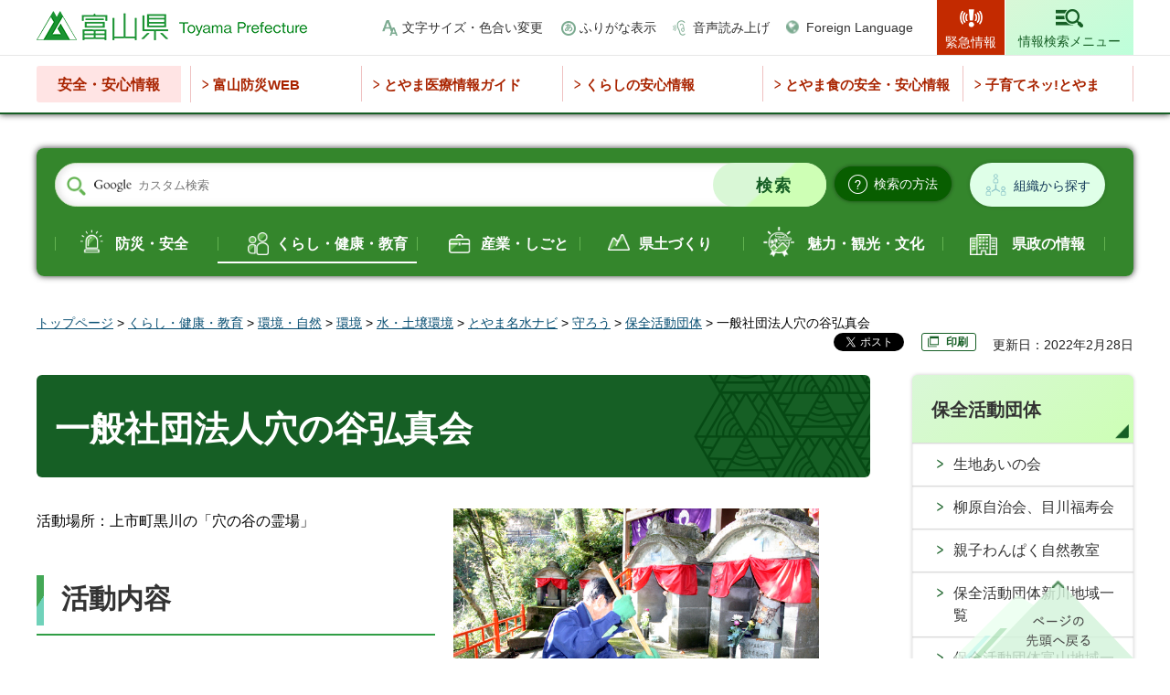

--- FILE ---
content_type: text/html
request_url: https://www.pref.toyama.jp/1706/kurashi/kankyoushizen/kankyou/mizuhozen/2mamorou/group/25.html
body_size: 9861
content:
<!doctype html>
<html lang="ja" xmlns:og="http://ogp.me/ns#" xmlns:fb="http://www.facebook.com/2008/fbml">
<head>
<meta charset="UTF-8">

<title>富山県／一般社団法人穴の谷弘真会</title>

<meta name="author" content="富山県">
<meta property="og:title" content="一般社団法人穴の谷弘真会">
<meta property="og:type" content="article">
<meta property="og:description" content="">
<meta property="og:url" content="https://www.pref.toyama.jp/1706/kurashi/kankyoushizen/kankyou/mizuhozen/2mamorou/group/25.html">
<meta property="og:image" content="https://www.pref.toyama.jp/shared/images/sns/ogp.png">
<meta property="og:site_name" content="富山県">
<meta property="og:locale" content="ja_JP">
<meta name="viewport" content="width=device-width, maximum-scale=3.0">
<meta name="format-detection" content="telephone=no">
<meta name="page_id" content="12853">
<link href="/shared/style/default.css" rel="stylesheet" type="text/css" media="all">
<link href="/shared/style/layout.css" rel="stylesheet" type="text/css" media="all">
<link href="/shared/templates/free/style/edit.css" rel="stylesheet" type="text/css" media="all">
<link href="/shared/style/smartphone.css" rel="stylesheet" media="only screen and (max-width : 640px)" type="text/css" class="mc_css">
<link href="/shared/templates/free/style/edit_sp.css" rel="stylesheet" media="only screen and (max-width : 640px)" type="text/css" class="mc_css">
<link href="/shared/images/favicon/favicon.ico" rel="shortcut icon" type="image/vnd.microsoft.icon">
<link href="/shared/images/favicon/apple-touch-icon-precomposed.png" rel="apple-touch-icon-precomposed">
<script src="/shared/js/jquery.js"></script>
<script src="/shared/js/setting.js"></script>
<script src="/shared/system/js/furigana/ysruby.js"></script>
<script src="/shared/js/readspeaker.js"></script>
<script src="/shared/js/ga.js"></script>



</head>
<body class="format_free no_javascript">
<script src="/shared/js/init.js"></script>
<div id="tmp_wrapper">
<noscript>
<p>このサイトではJavaScriptを使用したコンテンツ・機能を提供しています。JavaScriptを有効にするとご利用いただけます。</p>
</noscript>
<p><a href="#tmp_honbun" class="skip">本文へスキップします。</a></p>

<div id="tmp_header">
<div class="top_header">
<div class="container">
<div id="tmp_hlogo">
<p><a href="/index.html"><span>富山県</span></a></p>
</div>
<div id="tmp_setting_wap">
<div id="tmp_means">
<ul>
	<li class="setting_change_fsize"><a href="/moji.html">文字サイズ・色合い変更</a></li>
	<li class="setting_kana"><a data-contents="tmp_main" data-ignore="tmp_top_slides" href="javascript:void(0);" id="furigana">ふりがな表示</a></li>
	<li class="setting_read_sound"><a accesskey="L" href="//app-as.readspeaker.com/cgi-bin/rsent?customerid=12081&amp;lang=ja_jp&amp;readid=tmp_main,tmp_update&amp;url=" onclick="readpage(this.href, 'tmp_readspeaker'); return false;" rel="nofollow" class="rs_href setting_sound">音声読み上げ</a></li>
	<li class="setting_language"><a href="/foreignlanguage.html">Foreign Language</a></li>
</ul>
</div>
<ul id="tmp_hnavi_s">
	<li id="tmp_hnavi_lmenu"><a href="/kinkyuji/index.html"><span>緊急情報</span></a></li>
	<li id="tmp_hnavi_midmenu"><a href="javascript:void(0);"><span>閲覧補助</span></a></li>
	<li id="tmp_hnavi_rmenu"><a href="/search_info/index.html"><span>情報検索メニュー</span></a></li>
</ul>
</div>
</div>
<div id="tmp_sma_menu">
<div id="tmp_sma_lmenu" class="wrap_sma_sch">
<div id="tmp_emergency">
<div class="container">
<div id="tmp_emergency_ttl">
<p>緊急情報</p>
</div>
<div id="tmp_emergency_cnt">
<p class="nocnt">現在、情報はありません。</p>
<div class="read_all">
<ul>
	<li class="list"><a href="/kinkyuji/index.html">緊急情報一覧を見る</a></li>
	<li class="rss"><a href="/emergency.xml">緊急情報RSS</a></li>
</ul>
</div>
<p class="close_btn"><a href="javascript:void(0);"><span>閉じる</span></a></p>
</div>
</div>
</div>
<div id="tmp_bousai_web">
<div class="container">
<div id="tmp_bousai_web_ttl">
<p>富山防災WEB</p>
</div>
<div id="tmp_bousai_web_cnt">
<div id="rss_bousai">
<p class="nocnt">現在、情報はありません。</p>
</div>
<script src="/shared/system/js/rss/rss_bousai_view.js"></script>
<div class="read_all">
<ul>
	<li class="list"><a href="https://d2800000147bueaq.my.salesforce-sites.com/bousai2/">富山防災WEB</a></li>
</ul>
</div>
<p class="close_btn"><a href="javascript:void(0);"><span>閉じる</span></a></p>
</div>
</div>
</div>
</div>
<div id="tmp_sma_midmenu" class="wrap_sma_sch">
<div class="midmenu_wrap">
<p class="close_btn"><a href="javascript:void(0);"><span>閉じる</span></a></p>
</div>
</div>
</div>
</div>
<div class="bottom_header">
<div class="container">
<div class="safety_navi">
<div class="safety_navi_ttl">
<p>安全・安心情報</p>
</div>
<div class="safety_navi_cnt">
<ul>
	<li class="glist1"><a href="https://d2800000147bueaq.my.salesforce-sites.com/bousai2/">富山防災WEB</a></li>
	<li class="glist2"><a href="https://www.qq.pref.toyama.jp/qq16/qqport/kenmintop/">とやま医療情報ガイド</a></li>
	<li class="glist3"><a href="/1731/kurashi/seikatsu/shouhiseikatsu/hakko_list.html">くらしの安心情報</a></li>
	<li class="glist4"><a href="/1613/kurashi/seikatsu/shokuseikatsu/anzen/index.html">とやま食の安全・安心情報</a></li>
	<li class="glist5"><a href="/3009/kurashi/kyouiku/kosodate/hp/index.html">子育てネッ!とやま</a></li>
</ul>
</div>
</div>
</div>
</div>
</div>

<div id="tmp_wrapper2" class="container">

<div class="search_organization_wrap">
<div class="form_search">
<div class="search_organization_inner">
<form action="/search/result.html" id="tmp_gsearch_organization" name="tmp_gsearch_organization">
<div class="wrap_sch_box">
<p class="sch_ttl"><label for="tmp_query">サイト内検索</label></p>
<p class="sch_box"><input id="tmp_query" name="q" size="31" type="text"></p>
</div>
<div class="wrap_sch_btn">
<p class="sch_btn"><input id="tmp_sma_func_sch_btn" name="sa" type="submit" value="検索"></p>
<p id="tmp_sma_search_hidden"><input name="cx" type="hidden" value="011315241788054723491:dvdgaakiow0"><input name="ie" type="hidden" value="UTF-8"><input name="cof" type="hidden" value="FORID:9"></p>
</div>
</form>
<div class="search_method_btn"><a href="/kensei/kouhou/kensakuhouhou.html"><span>検索の方法</span></a></div>
</div>
<div class="search_organization_btn"><a href="/1118/kensei/kenseiunei/kensei/soshiki/index.html">組織から探す</a></div>
</div>
<div class="search_gnavi rs_preserve">
<div class="search_theme">
<p>テーマから探す</p>
</div>
<div class="gnavi_content">
<ul>
	<li class="glist_safety"><a href="/bousaianzen/index.html">防災・安全</a></li>
	<li class="glist_living"><a href="/kurashi/index.html">くらし・健康・教育</a></li>
	<li class="glist_industry"><a href="/sangyou/index.html">産業・しごと</a></li>
	<li class="glist_prefectural"><a href="/kendodukuri/index.html">県土づくり</a></li>
	<li class="glist_tourism"><a href="/miryokukankou/index.html">魅力・観光・文化</a></li>
	<li class="glist_government"><a href="/kensei/index.html">県政の情報</a></li>
</ul>
</div>
</div>
</div>

<div id="tmp_pankuzu">
<p><a href="/index.html">トップページ</a> &gt; <a href="/kurashi/index.html">くらし・健康・教育</a> &gt; <a href="/kurashi/kankyoushizen/index.html">環境・自然</a> &gt; <a href="/kurashi/kankyoushizen/kankyou/index.html">環境</a> &gt; <a href="/kurashi/kankyoushizen/kankyou/dojo/index.html">水・土壌環境</a> &gt; <a href="/1706/kurashi/kankyoushizen/kankyou/mizuhozen/index.html">とやま名水ナビ</a> &gt; <a href="/1706/kurashi/kankyoushizen/kankyou/mizuhozen/2mamorou/index.html">守ろう</a> &gt; <a href="/1706/kurashi/kankyoushizen/kankyou/mizuhozen/2mamorou/group/index.html">保全活動団体</a> &gt; 一般社団法人穴の谷弘真会</p>
</div>
<div id="tmp_wrap_custom_update">
<div id="tmp_custom_update">

<div id="tmp_social_plugins"><div class="social_media_btn facebook_btn">
<div data-layout="button_count" data-href="https://www.pref.toyama.jp/1706/kurashi/kankyoushizen/kankyou/mizuhozen/2mamorou/group/25.html" data-action="like" data-size="small" data-share="false" data-show-faces="false" class="fb-like"></div>
</div><div class="social_media_btn twitter_btn">
<a href="https://twitter.com/share" data-url="https://www.pref.toyama.jp/1706/kurashi/kankyoushizen/kankyou/mizuhozen/2mamorou/group/25.html" data-text="一般社団法人穴の谷弘真会" data-lang="ja" data-show-count="false" data-lang="ja" class="twitter-share-button">ツイート</a>
<script type="text/javascript">!function(d,s,id){var js,fjs=d.getElementsByTagName(s)[0],p=/^http:/.test(d.location)?'http':'https';if(!d.getElementById(id)){js=d.createElement(s);js.id=id;js.src=p+'://platform.twitter.com/widgets.js';fjs.parentNode.insertBefore(js,fjs);}}(document, 'script', 'twitter-wjs');</script>
</div></div>


<div id="tmp_printing"><!-- <p><a href="javascript:void(0);">印刷</a></p> --></div>


<p id="tmp_update">更新日：2022年2月28日</p>

</div>
</div>
<div id="tmp_wrap_main" class="column_rnavi">
<div id="tmp_main">
<div class="wrap_col_main">
<div class="col_main">
<p id="tmp_honbun" class="skip rs_skip">ここから本文です。</p>
<div id="tmp_read_btn"><div id="tmp_readspeaker" class="rs_preserve rs_skip rs_splitbutton rs_addtools rs_exp"></div></div>
<div id="tmp_contents">


<h1>一般社団法人穴の谷弘真会</h1>
<div class="col2">
			<div class="col2L">
			<p>活動場所：上市町黒川の「穴の谷の霊場」</p>
			<h2>活動内容</h2>
			<p>黒川地区にある「穴の谷の霊水」および霊場を管理・運営する「穴の谷弘真会」。霊水を汲みに来る人々のために、午前6時から午後6時まで年中無休で霊場を開き、駐車場から水汲み場までの道のりなど、霊場全体を毎日そうじしている。また、大腸菌がいないかなど、霊水の安全性を調べたり、水を汲んだ人の重いポリタンクをベルトコンベヤーに載せて運んであげたりしている。雪が積もった時には、除雪を行うのも大切な仕事である。全国への水の発送も行っている。毎年10月中ごろに開催される「黒川フェスティバル」では手伝いもしている。霊水のおかげで「元気になった」という人々の喜びや感謝の声が、活動の原動力になっている。</p>
			<h2>概要</h2>
			<table class="datatable">
				<tbody>
					<tr>
						<th scope="row">代表者</th>
						<td>非公開</td>
					</tr>
					<tr>
						<th scope="row">事務局住所</th>
						<td>中新川郡上市町黒川84</td>
					</tr>
					<tr>
						<th scope="row">連絡先</th>
						<td>076-472-4711（穴の谷弘真会事務所）</td>
					</tr>
					<tr>
						<th scope="row">構成組織</th>
						<td>従業員</td>
					</tr>
					<tr>
						<th scope="row">活動時期・頻度</th>
						<td>通年・毎日</td>
					</tr>
				</tbody>
			</table>
			<h2>沿革</h2>
			<table class="datatable">
				<tbody>
					<tr>
						<th scope="row">昭和38年頃</th>
						<td>設立</td>
					</tr>
					<tr>
						<th scope="row">平成21年</th>
						<td>一般社団人化</td>
					</tr>
				</tbody>
			</table>
			</div>
			<div class="col2R">
			<p><img alt="穴の谷弘真会1" height="300" src="/images/12853/25_01.jpg" width="400"></p>
			<p><img alt="穴の谷弘真会2" height="150" src="/images/12853/25_02.jpg" width="200">&nbsp;<img alt="穴の谷弘真会3" height="150" src="/images/12853/25_03.jpg" width="200"></p>
			<h2>ひとこと</h2>
			<p>弘真会という名は、この霊水の効き目を発見した、岡本弘真という女の修行者の名にちなんでいる。霊場にある三十三身の観音像や200体以上の仏像などは、霊水にいよって効果があった人から贈られたものである。</p>
			</div>
</div>
<p><img alt="水にまつわるおすすめスポット" src="/images/12853/cmnt_title.gif" class="float_lft"></p>
<p>穴の谷の霊水</p>
<p>北アルプス剱岳の麓にある上市町。環境省の名水百選&hellip;</p>
<p style="text-align: right;"><a href="/1706/kurashi/kankyoushizen/kankyou/mizuhozen/1shirou/meisui/02/50.html">スポットの詳細はこちら&gt;&gt;</a></p>



</div>
<div id="tmp_inquiry">
<div id="tmp_inquiry_ttl">
<p>お問い合わせ</p>
</div>
<div id="tmp_inquiry_cnt">
<form method="post" action="https://www.pref.toyama.jp/cgi-bin/simple_faq/form.cgi">
<div class="inquiry_parts">
<p>
所属課室：生活環境文化部環境保全課水質保全係</p>
<p>〒930-0005&nbsp;富山市新桜町5-3&nbsp;第2富山電気ビルディング8階</p>
<p>電話番号：076-444-3146</p>
<p>ファックス番号：076-444-3481</p>
<p class="submit_btn"><input type="submit" value="お問い合わせフォーム" class="inquiry_btn"></p>
</div>
<p>
<input type="hidden" name="code" value="040050040">
<input type="hidden" name="dept" value="8010:8840:8010:9089:8840:10002:9172:8591:9172:10085:8342:9089:5271:9255:9421:8342:8425:3777:9587:9172:10002:8010:9006:8010:3777:8923:8508:3777:8757:9255">
<input type="hidden" name="page" value="/1706/kurashi/kankyoushizen/kankyou/mizuhozen/2mamorou/group/25.html">
<input type="hidden" name="ENQ_RETURN_MAIL_SEND_FLG" value="1">
<input type="hidden" name="publish_ssl_flg" value="1">
</p>
</form>
</div>
</div>
<div id="box_article" class="box_article">
<div class="box_article_ttl">
<p>関連情報</p>
</div>
<div class="box_article_cnt">&nbsp;</div>
</div>





<div class="infor_purpose">
<div class="infor_purpose_ttl">
<p>目的別情報</p>
</div>
<div class="infor_purpose_cnt">
<ul>
	<li>
	<div class="purpose_cnt_inner">
	<div class="purpose_image">
	<p><img alt="" height="42" src="/shared/templates/free/images/img_purpose_01.png" width="47"></p>
	</div>
	<div class="purpose_caption">
	<p><a href="/mokutekibetsu/shikakushutoku/index.html">資格取得</a></p>
	</div>
	</div>
	</li>
	<li>
	<div class="purpose_cnt_inner">
	<div class="purpose_image">
	<p><img alt="" height="44" src="/shared/templates/free/images/img_purpose_02.png" width="36"></p>
	</div>
	<div class="purpose_caption">
	<p><a href="/mokutekibetsu/kyoninkatodokede/index.html">許認可・届出</a></p>
	</div>
	</div>
	</li>
	<li>
	<div class="purpose_cnt_inner">
	<div class="purpose_image">
	<p><img alt="" height="39" src="/shared/templates/free/images/img_purpose_03.png" width="42"></p>
	</div>
	<div class="purpose_caption">
	<p><a href="/mokutekibetsu/joseiyushi/index.html">助成・融資</a></p>
	</div>
	</div>
	</li>
	<li>
	<div class="purpose_cnt_inner">
	<div class="purpose_image">
	<p><img alt="" height="39" src="/shared/templates/free/images/img_purpose_04.png" width="49"></p>
	</div>
	<div class="purpose_caption">
	<p><a href="/mokutekibetsu/sodammadoguchi/index.html">相談窓口</a></p>
	</div>
	</div>
	</li>
</ul>
</div>
</div>
<div class="infor_want_know">
<div class="infor_ttl">
<p>このページに知りたい情報がない場合は</p>
</div>
<div class="infor_want_know_cnt">
<div class="three_column_top">
<ul>
	<li class="search_page">
	<p><a href="/search_info/index.html">情報検索ページ</a></p>
	</li>
	<li class="asked_questions">
	<p><a href="/faq/index.html">よくある質問</a></p>
	</li>
	<li class="search_organization">
	<p><a href="/1118/kensei/kenseiunei/kensei/soshiki/index.html">組織別情報から探す</a></p>
	</li>
</ul>
</div>
<div class="form_search_mid">
<form action="/search/result.html" class="search_organization_mid">
<div class="wrap_sch_box">
<p class="sch_ttl"><label for="tmp_query_infor">サイト内検索</label></p>
<p class="sch_box"><input id="tmp_query_infor" name="q" size="31" type="text"></p>
</div>
<div class="wrap_sch_btn">
<p class="sch_btn"><input id="tmp_btn_submit" name="sa" type="submit" value="検索"></p>
<p id="tmp_infor_search_hidden"><input name="cx" type="hidden" value="011315241788054723491:dvdgaakiow0"> <input name="ie" type="hidden" value="UTF-8"> <input name="cof" type="hidden" value="FORID:9"></p>
</div>
</form>
</div>
<div class="top_page_link">
<div class="top_page_ttl">
<p>対象者別トップページへ</p>
</div>
<div class="top_page_link">
<ul>
	<li class="top_green_btn">
	<p><a href="/index.html">県民の方々</a></p>
	</li>
	<li class="top_blue_btn">
	<p><a href="/miryoku_kankou/index.html">魅力・観光</a></p>
	</li>
	<li class="top_lgreen_btn">
	<p><a href="/jigyousha/index.html">事業者の方々</a></p>
	</li>
</ul>
</div>
</div>
</div>
</div>

<div id="tmp_feedback">
<div id="tmp_feedback_ttl">
<p>より良いウェブサイトにするためにみなさまのご意見をお聞かせください</p>
</div>
<div id="tmp_feedback_cnt">
<form action="/cgi-bin/feedback/feedback.cgi" id="feedback" method="post">
<p><input name="page_id" type="hidden" value="12853"> <input name="page_title" type="hidden" value="一般社団法人穴の谷弘真会"> <input name="page_url" type="hidden" value="https://www.pref.toyama.jp/1706/kurashi/kankyoushizen/kankyou/mizuhozen/2mamorou/group/25.html"> <input name="item_cnt" type="hidden" value="2"></p>
<fieldset><legend>このページの情報は役に立ちましたか？</legend>
<p><input id="que1_1" name="item_1" type="radio" value="役に立った"> <label for="que1_1">1：役に立った</label></p>
<p><input id="que1_2" name="item_1" type="radio" value="ふつう"> <label for="que1_2">2：ふつう</label></p>
<p><input id="que1_3" name="item_1" type="radio" value="役に立たなかった"> <label for="que1_3">3：役に立たなかった</label></p>
</fieldset>
<p><input name="label_1" type="hidden" value="質問：このページの情報は役に立ちましたか？"> <input name="nes_1" type="hidden" value="0"> <input name="img_1" type="hidden"> <input name="img_alt_1" type="hidden"> <input name="mail_1" type="hidden" value="0"></p>
<fieldset><legend>このページの情報は見つけやすかったですか？</legend>
<p><input id="que2_1" name="item_2" type="radio" value="見つけやすかった"> <label for="que2_1">1：見つけやすかった</label></p>
<p><input id="que2_2" name="item_2" type="radio" value="ふつう"> <label for="que2_2">2：ふつう</label></p>
<p><input id="que2_3" name="item_2" type="radio" value="見つけにくかった"> <label for="que2_3">3：見つけにくかった</label></p>
</fieldset>
<p><input name="label_2" type="hidden" value="質問：このページの情報は見つけやすかったですか？"> <input name="nes_2" type="hidden" value="0"> <input name="img_2" type="hidden"> <input name="img_alt_2" type="hidden"> <input name="mail_2" type="hidden" value="0"></p>
<p class="submit"><input type="submit" value="送信"></p>
</form>
</div>
</div>

</div>
</div>
<div class="wrap_col_rgt_navi">
<div class="col_rgt_navi">

<div id="tmp_rnavi">
<div id="tmp_rnavi_ttl">
<p><a href="/1706/kurashi/kankyoushizen/kankyou/mizuhozen/2mamorou/group/index.html">保全活動団体</a></p>
</div>
<div id="tmp_rnavi_cnt">
<ul>
<li><a href="/1706/kurashi/kankyoushizen/kankyou/mizuhozen/2mamorou/group/44.html">生地あいの会</a></li>
<li><a href="/1706/kurashi/kankyoushizen/kankyou/mizuhozen/2mamorou/group/43.html">柳原自治会、目川福寿会</a></li>
<li><a href="/1706/kurashi/kankyoushizen/kankyou/mizuhozen/2mamorou/group/40.html">親子わんぱく自然教室</a></li>
<li><a href="/1706/kurashi/kankyoushizen/kankyou/mizuhozen/2mamorou/group/area01.html">保全活動団体新川地域一覧</a></li>
<li><a href="/1706/kurashi/kankyoushizen/kankyou/mizuhozen/2mamorou/group/area02.html">保全活動団体富山地域一覧</a></li>
<li><a href="/1706/kurashi/kankyoushizen/kankyou/mizuhozen/2mamorou/group/area03.html">保全活動団体高岡・射水地域一覧</a></li>
<li><a href="/1706/kurashi/kankyoushizen/kankyou/mizuhozen/2mamorou/group/area04.html">保全活動団体砺波地域一覧</a></li>
<li><a href="/1706/kurashi/kankyoushizen/kankyou/mizuhozen/2mamorou/group/category01.html">保全活動団体清掃美化活動分野一覧</a></li>
<li><a href="/1706/kurashi/kankyoushizen/kankyou/mizuhozen/2mamorou/group/category02.html">保全活動団体水質や生物を調べる・守る活動分野一覧</a></li>
<li><a href="/1706/kurashi/kankyoushizen/kankyou/mizuhozen/2mamorou/group/category03.html">保全活動団体ホタルを守る活動分野一覧</a></li>
<li><a href="/1706/kurashi/kankyoushizen/kankyou/mizuhozen/2mamorou/group/category04.html">保全活動団体とやまの名水を守る活動分野一覧</a></li>
<li><a href="/1706/kurashi/kankyoushizen/kankyou/mizuhozen/2mamorou/group/category05.html">保全活動団体普及啓発活動分野一覧</a></li>
<li><a href="/1706/kurashi/kankyoushizen/kankyou/mizuhozen/2mamorou/group/detail01.html">石倉町延命地蔵尊奉賛会</a></li>
<li><a href="/1706/kurashi/kankyoushizen/kankyou/mizuhozen/2mamorou/group/detail03.html">八木山の滝保勝会</a></li>
<li><a href="/1706/kurashi/kankyoushizen/kankyou/mizuhozen/2mamorou/group/detail04.html">高岡市立中田中学校科学部</a></li>
<li><a href="/1706/kurashi/kankyoushizen/kankyou/mizuhozen/2mamorou/group/detail05.html">常国旧蹟保存会</a></li>
<li><a href="/1706/kurashi/kankyoushizen/kankyou/mizuhozen/2mamorou/group/detail06.html">高岡龍谷高等学校理科部</a></li>
<li><a href="/1706/kurashi/kankyoushizen/kankyou/mizuhozen/2mamorou/group/detail07.html">千保川をきれいにする会</a></li>
<li><a href="/1706/kurashi/kankyoushizen/kankyou/mizuhozen/2mamorou/group/detail09.html">滝ホタル保存会</a></li>
<li><a href="/1706/kurashi/kankyoushizen/kankyou/mizuhozen/2mamorou/group/11.html">環境教育推進委員会</a></li>
<li><a href="/1706/kurashi/kankyoushizen/kankyou/mizuhozen/2mamorou/group/13.html">氷見市を美しくする運動推進本部</a></li>
<li><a href="/1706/kurashi/kankyoushizen/kankyou/mizuhozen/2mamorou/group/14.html">上小泉町内会</a></li>
<li><a href="/1706/kurashi/kankyoushizen/kankyou/mizuhozen/2mamorou/group/15.html">若草会</a></li>
<li><a href="/1706/kurashi/kankyoushizen/kankyou/mizuhozen/2mamorou/group/16.html">くろべ水の少年団</a></li>
<li><a href="/1706/kurashi/kankyoushizen/kankyou/mizuhozen/2mamorou/group/17.html">村椿サケ調査隊</a></li>
<li><a href="/1706/kurashi/kankyoushizen/kankyou/mizuhozen/2mamorou/group/18.html">黒部名水会</a></li>
<li><a href="/1706/kurashi/kankyoushizen/kankyou/mizuhozen/2mamorou/group/19.html">庄川水質保全協議会</a></li>
<li><a href="/1706/kurashi/kankyoushizen/kankyou/mizuhozen/2mamorou/group/20.html">藪波川ホタルの里を守る会</a></li>
<li><a href="/1706/kurashi/kankyoushizen/kankyou/mizuhozen/2mamorou/group/21.html">安居農地保全会（安居村方）</a></li>
<li><a href="/1706/kurashi/kankyoushizen/kankyou/mizuhozen/2mamorou/group/22.html">七村郷Vセブン委員会</a></li>
<li><a href="/1706/kurashi/kankyoushizen/kankyou/mizuhozen/2mamorou/group/23.html">六渡寺自治会</a></li>
<li><a href="/1706/kurashi/kankyoushizen/kankyou/mizuhozen/2mamorou/group/24.html">海老江地域振興会</a></li>
<li><a href="/1706/kurashi/kankyoushizen/kankyou/mizuhozen/2mamorou/group/25.html">一般社団法人穴の谷弘真会</a></li>
<li><a href="/1706/kurashi/kankyoushizen/kankyou/mizuhozen/2mamorou/group/26.html">栃津川を愛する会</a></li>
<li><a href="/1706/kurashi/kankyoushizen/kankyou/mizuhozen/2mamorou/group/27.html">入善町立上青小学校文化財愛護少年団</a></li>
<li><a href="/1706/kurashi/kankyoushizen/kankyou/mizuhozen/2mamorou/group/28.html">入善町婦人ボランティア連絡協議会</a></li>
<li><a href="/1706/kurashi/kankyoushizen/kankyou/mizuhozen/2mamorou/group/29.html">大蓮華山保勝会</a></li>
<li><a href="/1706/kurashi/kankyoushizen/kankyou/mizuhozen/2mamorou/group/30.html">舟川新桜並木保存会</a></li>
<li><a href="/1706/kurashi/kankyoushizen/kankyou/mizuhozen/2mamorou/group/31.html">NPO法人富山の名水を守る会</a></li>
<li><a href="/1706/kurashi/kankyoushizen/kankyou/mizuhozen/2mamorou/group/32.html">仁歩地区自治振興会</a></li>
<li><a href="/1706/kurashi/kankyoushizen/kankyou/mizuhozen/2mamorou/group/33.html">呉羽丘陵にホタルを呼ぶ会</a></li>
<li><a href="/1706/kurashi/kankyoushizen/kankyou/mizuhozen/2mamorou/group/34.html">反保島集落環境保全推進協議会</a></li>
<li><a href="/1706/kurashi/kankyoushizen/kankyou/mizuhozen/2mamorou/group/35.html">孝子六兵衛奉賛会</a></li>
<li><a href="/1706/kurashi/kankyoushizen/kankyou/mizuhozen/2mamorou/group/36.html">本保自治会</a></li>
<li><a href="/1706/kurashi/kankyoushizen/kankyou/mizuhozen/2mamorou/group/37.html">滑川市立東加積小学校</a></li>
<li><a href="/1706/kurashi/kankyoushizen/kankyou/mizuhozen/2mamorou/group/38.html">高橋川を愛する会</a></li>
<li><a href="/1706/kurashi/kankyoushizen/kankyou/mizuhozen/2mamorou/group/39.html">射水市立大門小学校</a></li>
<li><a href="/1706/kurashi/kankyoushizen/kankyou/mizuhozen/2mamorou/group/yomi01.html">保全活動団体あ行一覧</a></li>
<li><a href="/1706/kurashi/kankyoushizen/kankyou/mizuhozen/2mamorou/group/yomi02.html">保全活動団体か行一覧</a></li>
<li><a href="/1706/kurashi/kankyoushizen/kankyou/mizuhozen/2mamorou/group/yomi03.html">保全活動団体さ行一覧</a></li>
</ul>
</div>
</div>
<div id="tmp_rnavi_pickup_replace" class="rnavi_pickup_banner"></div>

</div>
</div>
</div>
</div>
</div>

<div id="tmp_footer">
<div class="pnavi">
<p class="ptop"><a href="#tmp_wrapper">ページの先頭へ戻る</a></p>
</div>
<div class="fnavi_wrap">
<div class="container">
<ul class="fnavi container">
	<li><a href="/1021/kensei/kenseiunei/kensei/0/index.html">庁舎案内</a></li>
	<li><a href="/1021/kensei/kouhou/0/index.html">リンク集</a></li>
	<li><a href="/1021/kensei/kouhou/0.html">リンク・著作権・免責事項<br>
	について</a></li>
	<li><a href="/1021/kensei/kouhou/concept/index.html">県ウェブサイトの考え方</a></li>
	<li><a href="/1021/kensei/kouhou/how.html">県ウェブサイトの使い方 </a></li>
	<li><a href="/1021/kensei/kouhou/privacy.html">個人情報について</a></li>
	<li><a href="/1021/kensei/kenseisanka/kenseisanka/form.html">ご意見・ご質問</a></li>
	<li><a href="/sitemap.html">サイトマップ</a></li>
	<li><a href="/faq/index.html">よくある質問</a></li>
</ul>
</div>
</div>
<div class="footer_cnt">
<div class="container">
<div class="footer_ttl">
<p class="ttl_name">富山県庁&nbsp;</p>
<p class="corporate_number">法人番号 7000020160008</p>
</div>
<address>
<p class="footer_address"><span>〒930-8501</span> 富山市新総曲輪1番7号</p>
<p class="phone_number"><span>電話番号: </span>(代表)076-431-4111</p>
</address>
<div class="copyright_wrap">
<p lang="en" xml:lang="en" class="copyright">Copyright &copy; Toyama Prefecture All rights reserved.</p>
</div>
</div>
</div>
</div>

</div>
<script src="/shared/js/function.js"></script>
<script src="/shared/js/main.js"></script>
<script src="/shared/system/js/recommend/recommend.js"></script>
</body>
</html>


--- FILE ---
content_type: text/html; charset=UTF-8
request_url: https://www.pref.toyama.jp/cgi-bin/recommend/handle_get/get_page_by_tag.php?page_id=12853&limit=5
body_size: 971
content:
{"status":"success","results":"<div class=\"article_item\"><a href=\"https:\/\/www.pref.toyama.jp\/1706\/kurashi\/kankyoushizen\/kankyou\/taikigenkyou\/r7.html\"><span class=\"article_item_cnt\"><span class=\"article_ttl\">\u5927\u6c17\u6c5a\u67d3\u306e\u73fe\u6cc1\uff0f\u8eab\u8fd1\u306a\u516c\u5bb3\u306e\u73fe\u6cc1(\u9a12\u97f3\u30fb\u632f\u52d5\u30fb\u60aa\u81ed)\uff08\u4ee4\u548c7\u5e74\u5ea6\u7248\uff08\u4ee4\u548c6\u5e74\u5ea6\u306e\u5b9f\u7e3e\uff09\uff09\uff08\u4ee4\u548c7\u5e74\u5ea6\u7248\u74b0\u5883\u767d\u66f8\u3000\u7b2c4\u7bc0\u3000\u751f\u6d3b\u74b0\u5883\u306e\u4fdd\u5168\uff08\u5927\u6c17\u95a2\u4fc2\uff09\uff09<\/span><\/span><\/a><\/div>\n<div class=\"article_item\"><a href=\"https:\/\/www.pref.toyama.jp\/1706\/kurashi\/kankyoushizen\/kankyou\/gijyutukousyuukai\/r7\/kaisai.html\"><span class=\"article_item_cnt\"><span class=\"article_ttl\">\u300c\u4ee4\u548c7\u5e74\u5ea6\u74b0\u5883\u4fdd\u5168\u6280\u8853\u8b1b\u7fd2\u4f1a\u300d\u3092\u958b\u50ac\u3057\u307e\u3057\u305f<\/span><\/span><\/a><\/div>\n<div class=\"article_item\"><a href=\"https:\/\/www.pref.toyama.jp\/1603\/kurashi\/kankyoushizen\/kankyou\/kj00010685\/r7moribukaihyouka.html\"><span class=\"article_item_cnt\"><span class=\"article_ttl\">\u4ee4\u548c6\u5e74\u5ea6\u6c34\u3068\u7dd1\u306e\u68ee\u3065\u304f\u308a\u4e8b\u696d\u53ca\u3073\u4ee4\u548c\u5143\u5e74\u5ea6\u6c34\u3068\u7dd1\u306e\u68ee\u3065\u304f\u308a\u4e8b\u696d\u306b\u3088\u308b\u68ee\u6797\u6574\u5099\u5f8c5\u5e74\u7d4c\u904e\u306e\u8a55\u4fa1\u7d50\u679c<\/span><\/span><\/a><\/div>\n<div class=\"article_item\"><a href=\"https:\/\/www.pref.toyama.jp\/1603\/kurashi\/kankyoushizen\/kankyou\/kj00010686\/r7moribukai.html\"><span class=\"article_item_cnt\"><span class=\"article_ttl\">\u4ee4\u548c7\u5e74\u5ea6\u5bcc\u5c71\u770c\u68ee\u6797\u5be9\u8b70\u4f1a\u68ee\u3065\u304f\u308a\u90e8\u4f1a\u306e\u6982\u8981<\/span><\/span><\/a><\/div>\n<div class=\"article_item\"><a href=\"https:\/\/www.pref.toyama.jp\/1603\/sangyou\/nourinsuisan\/ringyou\/mokuzai\/tonkachi\/r7_tonkachi_result.html\"><span class=\"article_item_cnt\"><span class=\"article_ttl\">\u7b2c39\u56de\u3068\u3084\u307e\u30c1\u30d3\u30c3\u5b50\u3068\u3093\u304b\u3061\u5927\u5c06\u30b3\u30f3\u30af\u30fc\u30eb\u306e\u5be9\u67fb\u7d50\u679c\u306b\u3064\u3044\u3066<\/span><\/span><\/a><\/div>"}

--- FILE ---
content_type: text/css
request_url: https://www.pref.toyama.jp/shared/templates/free/style/edit_sp.css
body_size: 19101
content:
@charset "utf-8";

@media screen and (max-width : 640px) {
#tmp_contents h1{
	font-size: 185.7%;
	-moz-border-radius: 3px;
	-webkit-border-radius: 3px;
	border-radius: 3px;
	padding: 12px 9px 17px 15px;
	background: #165f25 url(/shared/templates/free/images/bg_h1_sp.png) no-repeat top right;
	-moz-background-size: 85px auto;
	-webkit-background-size: 85px auto;
	background-size: 85px auto;
	margin: 0 0 0.6em;
}
.custom_koho #tmp_contents h1 {
	-moz-background-size: 250px auto;
	-webkit-background-size: 250px auto;
	background-size: 250px auto;
}
#tmp_contents p{
	line-height: 1.6;
}
#tmp_contents h2{
	position: relative;
	font-size: 171.4%;
	margin: 1em 0 1.6em;
	padding: 2px 0 0 21px;
	border-bottom: none;
	color: inherit;
	background-image: linear-gradient(147deg, rgba(68,168,87,1) 0%, rgba(68,168,87,1) 49%, rgba(96,205,178,1) 50%, rgba(96,205,178,1) 100%);
	background-position: left center;
	background-size: 9px 100%;
	line-height: 1.3;
}
#tmp_contents h2:after {
	content: '';
	position: absolute;
	left: 0;
	bottom: -14px;
	width: 100%;
	height: 2px;
	color: inherit;
	background-color: #309e45;
}
#tmp_contents h3{
	font-size: 157.1%;
	line-height: 1.4;
	padding: 9px 10px 6px 13px;
	border-left: 4px solid #2e9d44;
	margin: 0 0 1em;
}
#tmp_contents h4{
	font-size: 142.8%;
	padding: 3px 0 0 15px;
	line-height: 1.4;
	-webkit-background-size: 11px auto;
	-moz-background-size: 11px auto;
	background-size: 11px auto;
	margin: 0 0 0.4em;
}
#tmp_contents h5 {
	font-size: 128.5%;
	margin: 1.3em 0 0.6em;
	line-height: 1.4;
}
#tmp_contents h6{
	font-size: 114.3%;
	margin: 1.3em 0 0.7em;
	line-height: 1.4;
}
#tmp_contents ul li,
#tmp_contents ol li{
	margin: 0 0 1em;
}
#tmp_contents table.datatable th,
#tmp_contents table.enquete_table th{
	padding: 10px 8px 6px;
}
#tmp_contents table.datatable td,
#tmp_contents table.enquete_table td{
	padding: 8px 18px 8px;
}
#tmp_contents table.outline,
#tmp_contents .outline{
	margin: 0 0 2.2em;
}
#tmp_contents .enquete_button input[type="submit"],
#tmp_contents .enquete_button input[type="reset"] {
	min-width:auto;
}
/* list_table */
#tmp_contents .list_table,
#tmp_contents .list_table thead,
#tmp_contents .list_table tbody,
#tmp_contents .list_table tfoot,
#tmp_contents .list_table tr,
#tmp_contents .list_table th,
#tmp_contents .list_table td {
	display:block;
	width:100% !important;
}
#tmp_contents .list_table td {
	padding:2px 0 !important;
}
#tmp_contents .list_table td.date p {
	margin-bottom: 0 !important;
}
/* box_btn */
#tmp_contents ul.box_btn li{
	padding: 15px 14px 15px 14px;
	margin: 0 0 13px 0;
	-moz-background-size: 22px auto;
	-webkit-background-size: 22px auto;
	background-size: 22px auto;
}
#tmp_contents ul.box_btn li a {
	padding:  15px 14px 15px 14px;
	margin: -15px -14px -15px -14px;
}
#tmp_contents .box_menu .box_menu_ttl{
	padding: 17px 15px 12px;
	-moz-background-size: 22px auto;
	-webkit-background-size: 22px auto;
	background-size: 22px auto;
	border-bottom: 2px solid #2e9e44;
}
#tmp_contents .box_menu .box_menu_ttl a{
	padding: 17px 15px 12px;
	margin: -17px -15px -12px;
}
#tmp_contents .col2L .box_menu .box_menu_cnt{
	padding: 16px 8px 0;
}
#tmp_contents .box_menu{
	margin: 0 0 1.1em;
}
#tmp_contents .box_info{
	margin: 0 0 2.2em;
}
#tmp_contents .box_info .box_info_ttl{
	font-size: 121.4%;
	padding: 15px 20px 12px 12px;
}
#tmp_contents .box_info .box_info_cnt{
	padding: 12px 10px 6px 2px;
}
#tmp_contents .box_info .box_info_cnt li a{
	line-height: 1.8;
}
#tmp_contents .box_info .box_info_cnt ul li{
	margin-bottom: 0.8em;
}
#tmp_contents .box_link .box_link_ttl{
	font-size: 142.8%;
	padding: 12px 9px 14px;
	border-bottom-width: 1px;
	background-size: auto 1px;
}
#tmp_contents .box_link .box_link_cnt li a{
	line-height: 1.8;
	padding: 13px 1px 0;
}
#tmp_contents .box_link .box_link_cnt{
	padding: 14px 2px 0;
}
#tmp_contents .box_link{
	margin: 0 0 2.6em;
}
/* col2 / col3
================================================== */
div.col2 div.col2L,
div.col3 div.col3L,
div.col3 div.col3M {
	padding-right: 0;
}
div.col2 div.col2R,
div.col3 div.col3M,
div.col3 div.col3R {
	padding-left: 0;
}
#tmp_contents table.col2 td.col2L,
#tmp_contents table.col3 td.col3L,
#tmp_contents table.col3 td.col3M {
	border-right: 0;
}
#tmp_contents table.col2,
#tmp_contents table.col2 thead,
#tmp_contents table.col2 tbody,
#tmp_contents table.col2 tfoot,
#tmp_contents table.col2 tr,
#tmp_contents table.col2 th,
#tmp_contents table.col2 td,
#tmp_contents table.col3,
#tmp_contents table.col3 thead,
#tmp_contents table.col3 tbody,
#tmp_contents table.col3 tfoot,
#tmp_contents table.col3 tr,
#tmp_contents table.col3 th,
#tmp_contents table.col3 td {
	width: 100% !important;
	display: block !important;
}
/* inquiry
================================================== */
#tmp_inquiry #tmp_inquiry_ttl{
	font-size: 142.8%;
	padding: 14px 11px;
}
#tmp_inquiry {
	margin-bottom: 34px;
}
#tmp_inquiry #tmp_inquiry_cnt {
	padding: 13px 22px;
}
#tmp_inquiry_cnt .phone_number{
	margin-right: 0;
	display: block;
}
#tmp_inquiry_cnt .fax_number{
	margin-bottom: 12px;
	display: block;
}
#tmp_inquiry .inquiry_btn {
	margin: 16px 0;
}
#tmp_inquiry .inquiry_btn input[type="submit"]{
	padding: 10px 35px;
	font-size: 1rem;
}
#tmp_contents #tmp_keyword{
	margin: 0 0 2em;
}
/* feedback
================================================== */
#tmp_feedback{
	margin: 0 0 31px;
}
#tmp_feedback_ttl{
	font-size: 142.8%;
	padding: 16px 10px 13px 10px;
}
#tmp_feedback_ttl p{
	line-height: 1.4;
}
#tmp_feedback_cnt{
	padding: 16px 1px 16px 9px;
}
#tmp_feedback_cnt fieldset legend{
	margin: 0 0 0.9em 0;
}
#tmp_feedback_cnt fieldset{
	margin: 0 0 1.2em 0;
}
#tmp_feedback_cnt fieldset input[type="radio"]{
	top: -1px;
}
#tmp_feedback_cnt .submit{
	margin: 16px 0 7px;
}
#tmp_feedback_cnt .submit input[type="submit"]{
	min-width: 212px;
	padding: 11px 24px 10px;
}
/* search_organization
================================================== */
.format_free .search_organization_wrap{
	margin-bottom: 13px;
}
.format_free.fsize_big2 .form_search_mid #tmp_btn_submit{
	padding: 3px 12px 0 16px;
}
.format_free.fsize_big2 .form_search #tmp_sma_func_sch_btn {
	padding: 3px 17px 0 23px;
}
/* koho_report
================================================== */
#tmp_contents .koho_report {
	margin:0 0 15px;
}
#tmp_contents .koho_report_img {
	width:100%;
	float:none;
	text-align:center;
	margin:0 0 15px;
}
#tmp_contents .koho_report_img img {
	max-width:100%;
	height:auto;
}
#tmp_contents .koho_report_cnt {
	width:100%;
	float:none;
}
/* report_btn */
#tmp_contents .report_btn {
	margin:0 0 10px;
	font-size:100%;
}
#tmp_contents .report_btn a {
	padding:10px 5px;
	-moz-background-size: 10px auto;
	-webkit-background-size: 10px auto;
	background-size: 10px auto;
}
/* report_backnumber
================================================== */
#tmp_contents .report_backnumber {
	margin:0 -5px;
	padding:0 0 10px;
}
#tmp_contents .report_backnumber li {
	padding:0 5px 5px 0;
	margin:0;
}
#tmp_contents .report_backnumber li a {
	padding:7px 5px;
	-moz-background-size: 10px auto;
	-webkit-background-size: 10px auto;
	background-size: 10px auto;
}
/* ==================================================
idx1
================================================== */
#tmp_cate_ttl #tmp_wrap_cate_ttl,
#tmp_cate_ttl #tmp_wrap_cate_ttl .cate_ttl_txt,
#tmp_wrap_idx_purpose,
#tmp_wrap_idx_purpose #tmp_idx_purpose,
#tmp_wrap_idx_purpose #tmp_idx_pickup {
	display: block;
	max-width: 100%;
	height: auto;
}
#tmp_cate_ttl {
	margin-bottom: 54px;
}
#tmp_cate_ttl,
#tmp_cate_ttl #tmp_wrap_cate_ttl .cate_ttl_txt {
	margin-top: 0;
}
#tmp_cate_ttl #tmp_wrap_cate_ttl {
	color: inherit;
	background: transparent !important;
	border-radius: 0;
	min-height: 0;
}
#tmp_cate_ttl #tmp_wrap_cate_ttl .cate_ttl_txt {
	border-radius: 0;
	text-align: center;
	width: auto;
	min-height: 0;
	margin: auto;
	padding-top: 45px;
	padding-bottom: 36px;
	background-color: transparent;
	background-repeat: no-repeat;
	background-size: 100% auto;
	color: inherit;
}
#tmp_cate_ttl.cate_kurashi #tmp_wrap_cate_ttl .cate_ttl_txt {
	background-image: url(/shared/templates/free/images/cate_ttl/kurashi_sp.png);
}
#tmp_cate_ttl.cate_bosai #tmp_wrap_cate_ttl .cate_ttl_txt {
	background-image: url(/shared/templates/free/images/cate_ttl/bosai_sp.png);
}
#tmp_cate_ttl.cate_kanko #tmp_wrap_cate_ttl .cate_ttl_txt {
	background-image: url(/shared/templates/free/images/cate_ttl/kanko_sp.png);
}
#tmp_cate_ttl.cate_kendo #tmp_wrap_cate_ttl .cate_ttl_txt {
	background-image: url(/shared/templates/free/images/cate_ttl/kendo_sp.png);
}
#tmp_cate_ttl.cate_kensei #tmp_wrap_cate_ttl .cate_ttl_txt {
	background-image: url(/shared/templates/free/images/cate_ttl/kensei_sp.png);
}
#tmp_cate_ttl.cate_sangyo #tmp_wrap_cate_ttl .cate_ttl_txt {
	background-image: url(/shared/templates/free/images/cate_ttl/sangyo_sp.png);
}
#tmp_cate_ttl #tmp_wrap_cate_ttl .cate_ttl_txt h1 {
	display: inline-block;
	padding: 4px 12px 2px;
	border-radius: 3px;
	font-size: 171.5%;
	background: #1a861d;
	background: rgba(45,110,58,0.9);
	color: #ffffff;
}

#tmp_cate_ttl #tmp_cate_news .wrap_cate_news_cnt ul.cate_news_cnt li .date,
#tmp_cate_ttl #tmp_cate_news .wrap_cate_news_cnt ul.cate_news_cnt li .text {
	display: block;
}
#tmp_cate_ttl #tmp_cate_news {
	width:auto;
	margin-top: 30px;
	padding: 10px 8px 0;
	border-width: 2px;
}
#tmp_cate_ttl #tmp_cate_news .cate_news_ttl h2 {
	margin-bottom: 12px;
	font-size: 114.3%;
}
#tmp_cate_ttl #tmp_cate_news .wrap_cate_news_cnt .cate_news_all li a {
	width: 137px;
	min-height: 32px;
	font-size: 87.5%;
	padding: 8px 0 6px;
}
#tmp_cate_ttl #tmp_cate_news .wrap_cate_news_cnt .cate_news_all li.cate_news_rss {
	margin-left: 0;
}
#tmp_cate_ttl #tmp_cate_news .wrap_cate_news_cnt .cate_news_all li.cate_news_rss a {
	width: 108px;
}
#tmp_cate_ttl #tmp_cate_news .wrap_cate_news_cnt .cate_news_all li.cate_news_rss a:before {
	width: 8px;
	height: 8px;
	background-size: contain;
	margin-right: 5px;
}

#tmp_wrap_cate_menu #tmp_cate_menu_ttl h2 {
	font-size: 150%
}
#tmp_wrap_cate_menu #tmp_cate_menu_ttl h2 .cate_menu_ttl_text:before,
#tmp_wrap_cate_menu #tmp_cate_menu_ttl h2 .cate_menu_ttl_text:after {
	top: 2px;
	left: -27px;
	width: 17px;
	height: 22px;
	background-size: contain;
}
#tmp_wrap_cate_menu #tmp_cate_menu_ttl h2 .cate_menu_ttl_text:after {
	left: auto;
	right: -27px;
}
#tmp_wrap_cate_menu #tmp_cate_menu_cnt .box_menu .box_menu_cnt .box_menu_list,
#tmp_wrap_cate_menu #tmp_cate_menu_cnt .box_menu .box_menu_cnt .box_menu_list ul,
#tmp_wrap_cate_menu #tmp_cate_menu_cnt .cate_menu_col2,
#tmp_wrap_cate_menu #tmp_cate_menu_cnt .cate_menu_col2L,
#tmp_wrap_cate_menu #tmp_cate_menu_cnt .cate_menu_col2R {
	display: block;
	width: 100%;
	margin: 0;
	padding: 0;
}
#tmp_wrap_cate_menu #tmp_cate_menu_cnt .box_menu .box_menu_ttl {
	border-bottom-width: 1px;
}
#tmp_wrap_cate_menu #tmp_cate_menu_cnt .box_menu .box_menu_cnt .box_menu_img {
	display: none;
}
#tmp_wrap_cate_menu #tmp_cate_menu_cnt .box_menu .box_menu_cnt .box_menu_list ul li {
	width: 100%;
	padding-right: 0;
	padding-left: 14px;
	background-size: 6px auto;
}
#tmp_wrap_cate_menu #tmp_cate_menu_cnt .box_menu .box_menu_cnt {
	display: block;
	padding-bottom: 0;
}
#tmp_wrap_idx_purpose,
#tmp_idx_purpose {
	margin-bottom: 30px;
}
.infor_often_used .often_used_cnt ul,
#tmp_wrap_idx_purpose #tmp_idx_purpose .infor_purpose_cnt ul {
	display: flex;
	flex-wrap: wrap;
}
.infor_often_used .often_used_cnt ul li,
#tmp_wrap_idx_purpose #tmp_idx_purpose .infor_purpose_cnt ul li {
	width: 50%;
}

#tmp_wrap_idx_purpose #tmp_idx_purpose .infor_purpose_cnt .purpose_cnt_inner {
	display: flex;
	min-height: 50px;
	padding: 14px 8px 6px;
	background-size: 10px auto;
	box-shadow: 0 0 3px 0 rgb(0 0 0 / 20%)
}
#tmp_wrap_idx_purpose #tmp_idx_purpose .infor_purpose_cnt .purpose_cnt_inner .purpose_image,
#tmp_wrap_idx_purpose #tmp_idx_purpose .infor_purpose_cnt .purpose_cnt_inner .purpose_caption {
	width: auto;
	margin-bottom: 0;
}
#tmp_wrap_idx_purpose #tmp_idx_purpose .infor_purpose_cnt .purpose_cnt_inner .purpose_caption {
	margin-top: 2px;
	margin-left: 8px;
}

#tmp_wrap_idx_purpose #tmp_idx_pickup {
	width: 100%;
	padding: 13px 11px 15px;
	background-size: 40px 2px;
}
#tmp_idx_pickup .idx_pickup_ttl {
	margin-bottom: 15px;
	font-size: 114.2%;
	margin-bottom: 11px;
}
#tmp_idx_pickup #tmp_idx_pickup_slide .idx_pickup_slides {
	max-width: 420px;
	margin: auto;
}
#tmp_idx_pickup .slick-arrow {
	top: 0;
	margin-top: 12%;
}
#tmp_idx_pickup .slick-arrow img {
	width: 20px;
	height: auto;
}
#tmp_idx_pickup #tmp_idx_pickup_slide .idx_pickup_slides {
	padding: 0 10px;
}
#tmp_idx_pickup .btn_slides a {
	background-size: 6px auto;
	min-width: 65px;
	padding-left: 18px;
	background-position: 8px 8px;
}
#tmp_idx_pickup .slick-dots li {
	margin: 0 5px;
}

.infor_often_used {
	padding: 0 10px 15px;
}
.infor_often_used .often_used_ttl {
	font-size: 114.2%;
	margin-bottom: 0;
}
.infor_often_used .often_used_ttl p {
	margin-top: -12px;
}
.infor_often_used .often_used_cnt ul li a {
	min-height: 80px;
	padding: 0;
	font-size: 87.5%;
	background-size: 12px auto;
}
.infor_often_used .often_used_cnt ul li a .often_used_img {
	padding-left: 8px;
}
.infor_often_used .often_used_cnt ul li a .often_used_img img {
	width: 35px;
	height: auto;
}
.infor_often_used .often_used_cnt ul li a .often_used_text {
	padding-left: 8px;
}
/* ==================================================
hodo
================================================== */
/* ==================================================
hodo_top
================================================== */
#tmp_contents .press_list_tbl,
#tmp_contents .press_list_tbl thead,
#tmp_contents .press_list_tbl tbody,
#tmp_contents .press_list_tbl tfoot,
#tmp_contents .press_list_tbl tr,
#tmp_contents .press_list_tbl th,
#tmp_contents .press_list_tbl td {
	display:block;
	width:100% !important;
	border-bottom: none;
}
#tmp_contents .press_list_tbl th {
	display:none;
}
#tmp_contents .press_list_tbl td {
	padding:5px 7px;
}
#tmp_contents .press_list_tbl td.date {
	text-align: left;
}
#tmp_contents .press_list_tbl .name {
	border-bottom: 1px solid #d1d1d1;
}
#tmp_contents .press_list_tbl .title {
	padding-top:0;
	padding-bottom:0;
}
/* press_search
================================================== */
#tmp_contents #tmp_press_search {
	padding: 12px 10px;
}
#sch_genre,
#tmp_contents #tmp_press_search_cnt .press_search_main,
#tmp_contents #tmp_press_search_dept select, #sch_section {
	max-width: 100%;
}
#tmp_press_search_ttl {
	padding: 14px 0px 13px 22px;
	border-bottom-width: 1px;
	background-position: 0 19px;
	background-size: 18px auto;
	letter-spacing: inherit;
}
#tmp_contents #tmp_press_search_ttl p {
	font-size: 135.8%;
}
#tmp_press_search_cnt {
	padding:20px 0 10px;
}
#tmp_press_search_cnt legend {
	float:none;
	width:100%;
	font-size: 100%;
	padding-top:0;
	padding-bottom:5px;
}
#tmp_press_search_cnt .press_search_main {
	float:none;
	width:100%;
}
#tmp_press_search_cnt fieldset {
	padding:0;
	margin:0 0 14px;
}
#sch_genre,
#tmp_press_query_title,
#tmp_press_search_dept select,
#sch_section,
#tmp_press_query_keyword {
	padding:2px 5px !important;
}
#sch_genre,
#tmp_press_search_dept select,
#sch_section {
	width:100%;
}
#tmp_press_search_cnt fieldset:first-child,
#tmp_press_search_cnt fieldset:first-child legend {
	padding-top: 0;
	padding-bottom: 0;
}
#tmp_press_search_pub_date .date_length,
#tmp_press_search_main_date .date_length {
	display:table;
	width:100%;
}
#tmp_press_search_pub_date .date_length p,
#tmp_press_search_main_date .date_length p {
	display:table-cell;
	vertical-align:top;
	padding:1.7em 5px 0 0;
	position:relative;
}
#tmp_press_search_pub_date .date_length .cal_view,
#tmp_press_search_main_date .date_length .cal_view {
	width:36px;
	padding-top: 1.5em;
	padding-right:0;
	padding-bottom: 0;
}
#tmp_press_search_pub_date .date_length p span,
#tmp_press_search_main_date .date_length p span {
	padding:0;
	position:absolute;
	top:0;
	left:0;
}
#tmp_press_search_pub_date .date_length.date_end,
#tmp_press_search_main_date .date_length.date_end {
	padding-top:0;
	padding-left:0;
}
#tmp_press_search_pub_date .date_length select,
#tmp_press_search_main_date .date_length select {
	width:100% !important;
}
#tmp_press_search_main_date .date_length,
#tmp_press_search_pub_date .date_length.date_how p,
#tmp_press_search_main_date .date_length.date_how p {
	padding: 0;
}
/* press_refine_btn */
#tmp_press_refine_btn {
	padding-top:0;
	margin:0 -5px;
}
#tmp_press_refine_btn p {
	display:block;
	padding:0 5px;
	margin:0;
}
#tmp_press_refine_btn .clear_btn {
	padding-top:4px;
}
#tmp_press_refine_btn .clear_btn input {
	font-size:78.6%;
	width:220px;
	margin: auto;
	min-width: 0;
	min-height:30px;
	padding:6px 5px;
	border: 1px solid #bbcdc6;
	box-shadow: none;
}
#tmp_press_submit_btn {
	font-size:100%;
	min-width: 0;
	width:100%;
	min-height:40px;
	margin-bottom: 7px;
	box-shadow: 0 0 3px 0 rgb(0 0 0 / 50%);
}
#tmp_press_list .box_press_ttl {
	padding: 15px 0 12px;
}
#tmp_press_list .box_press_ttl .year_ttl {
	padding: 0 5px 0 35px;
	font-size: 118.8%;
}
#tmp_contents #tmp_press_list .box_press_ttl .switch,
#tmp_contents #tmp_press_list .box_press_ttl .switch span {
	width:23px;
	height:23px;
}
#tmp_contents #tmp_press_list .box_press_ttl .switch span {
	overflow:hidden;
	text-indent:100%;
	white-space:nowrap;
}
#tmp_contents #tmp_press_list .box_press_ttl .switch {
	display:block;
	position:absolute;
	background:url(/shared/images/icon/ac_open.png) no-repeat 0 0;
	background-size:contain;
}
#tmp_contents #tmp_press_list .active .box_press_ttl .switch {
	background-image:url(/shared/images/icon/ac_close.png);
}
#tmp_press_list .box_press_cnt {
	padding-top: 15px;
}
#tmp_contents #tmp_press_list .box_press_cnt ul {
	margin: 0 -5px;
}
#tmp_contents #tmp_press_list .box_press_cnt ul li {
	width: 50%;
	margin-bottom: 10px;
	padding: 0 5px;
}
#tmp_contents #tmp_press_list .box_press_cnt ul li a {
	border-radius: 2px;
	width: 100%;
}

/* ==================================================
hodo_free
================================================== */
.custom_hodo.type_kanko #tmp_contents h1{
	background-image:url(/shared/templates/free/images/hodo/bg_h1_kanko_sp.png);
	-moz-background-size: 85px auto;
	-webkit-background-size: 85px auto;
	background-size: 85px auto;
}
.custom_hodo.type_kanko #tmp_contents h2 {
	-moz-background-size: 5px auto;
	-webkit-background-size: 5px auto;
	background-size: 5px auto;
}
/* box_hodo_art
================================================== */
#tmp_contents .box_hodo_art_cnt,
#tmp_contents .box_hodo_art_img {
	float:none;
	width:100%;
}
/* hodo_art_bnr
================================================== */
#tmp_hodo_art_bnr {
	padding:0 0 10px;
	margin:0 0 40px;
}
#tmp_hodo_art_bnr img {
	width:100px;
	height:auto;
}

/* ==================================================
facilities
================================================== */
#tmp_contents .menu_shisetsu_idx .menu_shisetsu_idx_list {
	justify-content: space-between;
}
#tmp_contents .menu_shisetsu_idx .menu_shisetsu_idx_list .idx_list_item {
	justify-content: space-between;
	font-weight: bold;
	width: 100%;
	margin-right: 0;
}
#tmp_contents .menu_shisetsu_idx .menu_shisetsu_idx_list .idx_list_item .img {
	max-width: 36%;
}
#tmp_contents .menu_shisetsu_idx .menu_shisetsu_idx_list .idx_list_item .txt {
	flex: 1;
	padding: 5px 10px;
}
#tmp_wrap_shisetsu_related #tmp_shisetsu_related_ttl .related_ttl_text {
	border-top-width: 4px;
	padding-top: 15px;
}
#tmp_wrap_shisetsu_related #tmp_shisetsu_related_ttl {
	margin-bottom: 15px;
}
#tmp_wrap_shisetsu_slides {
	padding: 0 10px;
}
#tmp_wrap_shisetsu_slides .shisetsu_slides .slick-arrow{
	top: 42px;
}
#tmp_wrap_shisetsu_slides .shisetsu_slides .slick-arrow,
#tmp_wrap_shisetsu_slides .shisetsu_slides .slick-next img,
#tmp_wrap_shisetsu_slides .shisetsu_slides .slick-prev img {
	width: 20px;
	height: auto;
}

/* gallery movie
================================================== */
#tmp_gallery {
	padding: 20px 0;
}
#tmp_gallery .movie_channel {
	float: none;
	width: 100%;
	padding-right: 0;
	margin: 0 0 21px;
}
#tmp_gallery .movie_channel .movie_channel_img {
	margin: 0 0 15px;
}
#tmp_gallery .movie_channel .movie_channel_ttl {
	font-size: 142.8%;
	padding: 2px 10px;
	margin: 0 0 9px;
}
#tmp_gallery .movie_channel .movie_channel_summary p {
	line-height: 1.6;
}
#tmp_gallery .movie_channel .movie_channel_summary {
	padding: 9px 15px;
}
#tmp_gallery .gallery_main .pickup_video_label {
	font-size: 121.4%;
	padding: 5px 12px 3px;
	margin-right: 0;
	-webkit-border-radius: 8px 8px 0 0;
	-moz-border-radius: 8px 8px 0 0;
	border-radius: 8px 8px 0 0;
}
#tmp_gallery .gallery_image {
	margin: 0;
}
#tmp_gallery .gallery_cnt {
	margin: 0;
	padding: 7px 15px 15px;
}
#tmp_gallery .gallery_cnt .gallery_date {
	font-size: 85.7%;
	margin: 0 0 11px;
}
#tmp_gallery .gallery_cnt .gallery_ttl {
	font-size: 121.4%;
	padding: 4px 15px 3px 37px;
	background-position: 16px 14px;
	margin: 0 0 12px;
}
#tmp_gallery .photos_thumb .slick_slides {
	margin: 0 -5px;
}
#tmp_gallery .photos_gallery .slick-slide{
	padding: 0 5px;
}
#tmp_gallery .gallery_main {
	margin: 0 0 30px;
}
#tmp_gallery .btn_slick a:before {
	height: 10px;
	margin-left: 9px;
}
#tmp_gallery .btn_slick.start a:before {
	border-width: 6px 0 6px 10px;
}
#tmp_gallery .btn_slick.stop a:before {
	border-width: 0 0 0 10px;
}
#tmp_gallery .btn_slick a {
	font-size: 100%;
	border-width: 2px;
	min-width: 84px;
	padding: 3px 4px 4px 25px;
	-webkit-border-radius: 5px;
	-moz-border-radius: 5px;
	border-radius: 5px;
}
#tmp_gallery .btn_slick {
	margin: 24px 0 27px;
}
.no_javascript #tmp_gallery .gallery_main .slick_slides{
	max-height: 480px;
	overflow-y: auto;
}
/* box heading
================================================== */
#tmp_contents .box_heading {
	margin: 0 0 15px;
}
.custom_movie #tmp_contents .box_heading .heading_ttl h2 {
	font-size: 157.1%;
}
.custom_movie #tmp_contents .box_heading .heading_ttl span {
	display: block;
}
.custom_movie #tmp_contents .box_heading .heading_ttl h2:after {
	display: none;
}
#tmp_contents .box_heading .heading_icon {
	margin: 0 0 10px;
}
/* box movie
================================================== */
#tmp_contents .row_movie {
	margin: 0;
}
#tmp_contents .row_movie .col_movie {
	float: none;
	width: 100%;
	padding: 0;
	margin: 0 0 14px;
}
#tmp_contents .row_movie .col_movie:nth-child(n) {
	clear: both;
}
#tmp_contents .box_movie .movie_ttl {
	font-size: 121.4%;
	padding: 5px 14px 4px 38px;
	background-position: 17px 15px;
}
#tmp_contents .box_movie .movie_summary {
	padding: 4px 15px;
}
#tmp_youtube_channel,
#tmp_radio_channel,
#tmp_video_channel {
	padding: 20px 0 10px;
}
#tmp_video_channel .box_movie .movie_cnt {
	background-color: #e4eefa;
	color: #0e0e0e;
}
/* fsize
================================================== */
.custom_movie.fsize_big #tmp_main,
.custom_charm.fsize_big #tmp_main,
.custom_search.fsize_big #tmp_main {
	padding-top: 30px;
}
/* box charm navi
================================================== */
#tmp_contents .charm_navi,
#tmp_contents .charm_logo,
#tmp_contents .charm_mainvs .charm_mainvs_wrap .charm_mainvs_gallery,
#tmp_contents .charm_mainvs_gallery .mainvs_gallery_img,
#tmp_contents .charm_mainvs_gallery .mainvs_gallery_img img {
	display: block;
	width: 100%;
}
#tmp_contents .charm_logo {
	padding: 0 15px;
	margin: 0 0 36px;
}
#tmp_contents .box_charm_navi .container{
	padding: 0;
}
#tmp_contents .box_charm_navi {
	margin: 0 0 15px;
}
#tmp_contents .charm_navi .navi_ttl {
	padding: 7px 4px 3px;
}
#tmp_contents .charm_navi li {
	margin: 0 0 8px;
}
#tmp_contents .charm_navi li a {
	font-size: 100%;
	border-width: 2px;
}
#tmp_contents .charm_navi li a.active {
	border-width: 2px;
}
#tmp_contents .charm_navi li a:after {
	bottom: 0;
	right: 0;
	border-width: 4px;
}
#tmp_contents .charm_navi li a:before {
	width: 15px;
	height: 8px;
	bottom: -8px;
}
#tmp_contents .charm_mainvs .charm_mainvs_wrap {
	display: block;
}
#tmp_contents #tmp_charm_mainvs_ttl.charm_ttl_watch {
	background: transparent url(/shared/templates/free/images/charm/charm_ttl_watch_sp.png) no-repeat left top;
	background-size: 100% auto;
}
#tmp_contents #tmp_charm_mainvs_ttl.charm_ttl_eat {
	background: transparent url(/shared/templates/free/images/charm/charm_ttl_eat_sp.png) no-repeat left top;
	background-size: 100% auto;
}
#tmp_contents #tmp_charm_mainvs_ttl.charm_ttl_live {
	background: transparent url(/shared/templates/free/images/charm/charm_ttl_live_sp.png) no-repeat left top;
	background-size: 100% auto;
}
#tmp_charm_mainvs_ttl {
	padding-top: 34.5%;
}
#tmp_charm_mainvs_ttl,
#tmp_charm_mainvs_ttl span {
	width: 100%;
	height: 0;
}
#tmp_contents .charm_mainvs .charm_mainvs_wrap .charm_mainvs_cnt {
	float: none;
	position: relative;
	width: 100%;
	padding: 0 0 3px;
	z-index: 1;
}
#tmp_contents .charm_mainvs .charm_mainvs_wrap .charm_mainvs_gallery {
	float: none;
	padding: 0;
	margin: 0;
}
#tmp_contents .charm_mainvs .charm_mainvs_ttl {
	font-size: 214.3%;
	padding: 5px 10px 3px 22px;
}
#tmp_contents .charm_mainvs .charm_mainvs_ttl span {
	font-size: 53.3%;
	margin-right: 22px;
	top: -5px;
}
#tmp_contents .charm_mainvs .charm_mainvs_txt {
	font-size: 100%;
	padding: 0 2px 19px 8px;
}
#tmp_contents .charm_mainvs .charm_mainvs_gallery .mainvs_gallery_ttl {
	font-size: 92.8%;
}
#tmp_contents .charm_mainvs .charm_mainvs_gallery .mainvs_gallery_ttl {
	margin: 6px 0;
}
#tmp_contents .charm_mainvs_gallery .slick_slides .slick-list {
	overflow: hidden;
}
#tmp_contents .charm_mainvs_gallery .slick_control {
	position: relative;
	text-align: center;
	padding-top: 12px;
	top: 0;
}
#tmp_contents .charm_mainvs_gallery .slick-dots {
	padding-left: 22px;
	margin-top: -3px;
}
#tmp_contents .charm_mainvs_gallery .slick-dots li {
	margin: 0 17px 0 0;
}
#tmp_contents .charm_mainvs .charm_mainvs_ttl:before {
	width: 68%;
}
#tmp_contents .charm_mainvs .charm_mainvs_ttl:after {
	width: 87px;
	height: 87px;
	right: 0;
	top: -37px;
}
#tmp_contents .charm_mainvs_gallery  .slick-track {
	margin: 0;
}
#tmp_contents .charm_mainvs_gallery .slick-slide {
	padding: 0;
}
#tmp_contents .charm_mainvs_gallery .slick-active .mainvs_gallery_img:after {
	border-width: 2px;
}
#tmp_contents .charm_mainvs_gallery .slick-arrow {
	top: 50%;
	margin-top: -32px;
	-webkit-transform: translateY(-50%);
	-moz-transform: translateY(-50%);
	transform: translateY(-50%);
}
#tmp_contents .charm_mainvs_gallery .slick-arrow.slick-prev {
	left: -10px;
}
#tmp_contents .charm_mainvs_gallery .slick-arrow.slick-next {
	left: auto;
	right: -10px;
}
#tmp_contents .charm_mainvs_gallery .btn_slides {
	line-height: 1.4;
}
#tmp_contents .charm_mainvs_gallery .btn_slides a {
	font-size: 107.1%;
	min-width: 70px;
	padding: 0 0 0 10px;
}
#tmp_contents .charm_mainvs_gallery .btn_slides a:before {
	top: 6px;
	margin-top: -1px;
}
#tmp_contents .charm_mainvs {
	padding: 0 0 16px;
}
.no_javascript #tmp_contents .charm_mainvs_gallery .slick_slides {
	max-height: 200px;
}
/* recommend infor
================================================== */
#tmp_recommend_infor {
	padding: 38px 0 24px;
}
#tmp_recommend_infor .recommend_infor_heading {
	margin: 0 0 33px;
}
#tmp_recommend_infor .recommend_infor_heading h2 {
	font-size: 171.4%;
}
#tmp_recommend_infor .recommend_infor_heading h2:after {
	display: none;
}
#tmp_recommend_infor .recommend_infor_list ul {
	margin: 0;
}
#tmp_recommend_infor .recommend_infor_list {
	margin: 0 0 12px;
}
#tmp_recommend_infor .box_recommend_infor {
	float: none;
	width: 100%;
	padding: 0;
	margin: 0 0 20px;
}
#tmp_recommend_infor .recommend_infor_list .box_recommend_infor:nth-child(n) {
	clear: both;
}
#tmp_recommend_infor .box_recommend_infor .recommend_infor_date {
	font-size: 92.8%;
}
#tmp_recommend_infor .box_recommend_infor .recommend_infor_ttl {
	font-size: 114.3%;
}
#tmp_recommend_infor .box_recommend_infor a:after {
	border-width: 8px;
}
/* btn readmore
================================================== */
#tmp_contents .btn_readmore a {
	font-size: 85.7%;
	min-width: 220px;
	padding: 10px;
	border-width: 1px;
}
#tmp_contents .btn_readmore a:before {
	left: -12px;
	width: 22px;
	height: 3px;
}
#tmp_toyama_gallery .charm_heading h2,
#tmp_contents .charm_heading h2 {
	padding-top: 46px;
	font-size: 157.1%;
	background-size: 120px auto;
}
#tmp_contents .charm_heading h2:after,
#tmp_useful_infor .charm_heading2 h2:after {
	display: none;
}
#tmp_contents .charm_heading {
	margin: 0 0 20px;
}
#tmp_pick_up .charm_heading h2 {
	padding-top: 37px;
}
#tmp_useful_infor .charm_heading2 h2 {
	font-size: 157.1%;
	padding: 0 115px 0 0;
	background-size: 108px 19px;
	-webkit-background-size: 108px 19px;
	-moz-background-size: 108px 19px;
	background-size: 108px 19px;
}
#tmp_contents .charm_heading2 {
	margin: 0 0 11px;
}
/* toyama gallery
================================================== */
#tmp_toyama_gallery {
	padding: 37px 0 15px;
}
#tmp_toyama_gallery .list_gallery ul {
	margin: 0;
}
#tmp_toyama_gallery .list_gallery ul li {
	float: none;
	width: 100%;
	padding: 0;
	margin: 0 0 26px;
}
#tmp_toyama_gallery .list_gallery ul li:nth-child(n) {
	clear: both;
}
#tmp_toyama_gallery .box_gallery .gallery_ttl {
	font-size: 114.2%;
	margin: 0 0 10px;
}
#tmp_toyama_gallery .box_gallery .gallery_desc {
	font-size: 100%;
	padding: 0 5px 9px 0;
}
#tmp_toyama_gallery .box_gallery .gallery_cnt {
	padding: 10px 0;
}
#tmp_toyama_gallery .box_gallery .gallery_ttl a {
	padding: 1px 5px 0;
}
#tmp_toyama_gallery .box_gallery .gallery_cnt:after {
	border-width: 10px;
}
#tmp_toyama_gallery .list_gallery {
	margin: 0 0 12px;
}
/* pick_up
================================================== */
#tmp_pick_up {
	padding: 68px 0 0;
}
#tmp_pick_up .charm_heading {
	margin: -48px 0 25px;
}
#tmp_pick_up .box_pick_up {
	padding: 0;
}
#tmp_pick_up .box_pick_up .pick_up_ttl {
	font-size: 114.2%;
	padding: 3px 8px 0 9px;
}
#tmp_pick_up .box_pick_up .pick_up_desc {
	font-size: 100%;
}
#tmp_pick_up .pick_up_slides .slick_control {
	text-align: center;
	padding: 10px 0;
}
#tmp_pick_up .pick_up_slides .btn_slides a {
	font-size: 107.1%;
	min-width: 85px;
	padding: 1px 5px 2px 20px;
}
#tmp_pick_up .pick_up_slides .btn_slides a:before {
	top: 6px;
	left: 10px;
	margin-top: 2px;
}
#tmp_pick_up .pick_up_slides .slick-dots {
	padding-left: 16px;
	margin-top: -2px;
}
#tmp_pick_up .pick_up_slides .slick-dots li {
	margin: 0 17px 0 0;
}
#tmp_pick_up .pick_up_slides .slick-arrow {
	top: 50%;
	margin-top: -85px;
	-webkit-transform: translateY(-50%);
	-moz-transform: translateY(-50%);
	transform: translateY(-50%);
}
#tmp_pick_up .pick_up_slides .slick-arrow.slick-prev {
	left: -10px;
	margin-left: 0;
}
#tmp_pick_up .pick_up_slides .slick-arrow.slick-next {
	right: -10px;
	margin-right: 0;
}
#tmp_pick_up .pick_up_slides .slick_slides.slick-initialized {
	overflow: visible;
}
#tmp_pick_up .box_pick_up .pick_up_img {
	margin: 0 0 12px;
}
#tmp_pick_up .pick_up_slides {
	margin: 0 0 23px;
}
#tmp_pick_up .pick_up_wrap {
	padding: 0 0 23px;
}
.no_javascript #tmp_pick_up .pick_up_slides .slick_slides {
	max-height: 290px;
}
.no_javascript #tmp_pick_up .pick_up_slides .slick_slides .pick_up_item {
	float: none;
	width: 100%;
}
.no_javascript #tmp_pick_up .pick_up_slides .slick_slides .pick_up_item:nth-child(n) {
	clear: both;
}
/* useful info
================================================== */
#tmp_useful_infor {
	padding: 38px 0 15px;
}
#tmp_useful_infor .list_useful_infor a {
	font-size: 92.8%;
	padding: 12px 10px 10px 20px;
	background-position: 0 18px;
	-webkit-background-size: 10px 2px;
	-moz-background-size: 10px 2px;
	background-size: 10px 2px;
}
#tmp_useful_infor .list_useful_infor ul {
	margin: 0;
}
#tmp_useful_infor .list_useful_infor li {
	float: none;
	width: 100%;
	padding: 0;
	margin: 0;
}
#tmp_useful_infor .list_useful_infor li:nth-child(n) {
	clear: both;
}
/* charm navi
================================================== */
.navi_watch #tmp_toyama_gallery .charm_heading h2,
.no_javascript #tmp_toyama_gallery .charm_heading h2 {
	padding-top: 46px;
	-webkit-background-size: 121px 31px;
	-moz-background-size: 121px 31px;
	background-size: 121px 31px;
}
.navi_watch #tmp_pick_up .charm_heading h2,
.no_javascript #tmp_pick_up .charm_heading h2 {
	background-image: url(/shared/templates/free/images/charm/ttl_pick_up.png);
	padding-top: 37px;
	-webkit-background-size: 93px 31px;
	-moz-background-size: 93px 31px;
	background-size: 93px 31px;
}
/* start search
================================================== */
.wrap_title{
	margin-bottom: 16px;
}
.custom_search .search_organization_wrap .form_search .sch_box #tmp_query{
	width: 100%;
}
.wrap_title .des_txt{
	font-size: 85.7%;
	text-align: left;
	margin-bottom: 5px;
}
.wrap_title .heading_txt {
	font-size: 150%;
}
.custom_search .how_search {
	float: right;
	margin-top: 0;
}
.custom_search .how_search a {
	font-size: 85.7%;
	padding: 4px 16px 3px 30px;
	-moz-background-size: 13px auto;
	-webkit-background-size: 13px auto;
	background-size: 13px auto;
}
.custom_search.fsize_big .how_search a,
.custom_search.fsize_big2 .how_search a{
	width: auto;
}
.format_free.custom_search .search_gnavi .search_theme p{
	color: #ffffff;
}
.custom_search .search_organization_wrap .search_gnavi ul li{
	width: 100%;
}
.custom_search .search_organization_wrap{
	padding: 11px 8px 11px 8px;
	margin-bottom: 30px;
}
.custom_search #tmp_contents .infor_purpose{
	-moz-background-size: 60px 2px;
	-webkit-background-size: 60px 2px;
	background-size: 60px 2px;
	padding: 15px 4px 9px 9px;
	margin-bottom: 30px;
}
.custom_search #tmp_contents .infor_purpose .infor_purpose_ttl {
	margin-bottom: 23px;
}
.custom_search #tmp_contents .commonly_view_infor ul li a{
	margin-right: 3px;
	padding: 11px 9px 9px 9px;
}
#tmp_contents .commonly_view_infor ul li{
	margin-bottom: 9px;
}
#tmp_contents .search_purpose_infor h2{
	font-size: 114.2%;
	padding: 8px 0 16px;
}
.custom_search #tmp_contents h2:after{
	display: none;
}
#tmp_contents .search_purpose_cnt li{
	width: 50%;
}
#tmp_contents .search_purpose_infor .search_purpose_ttl{
	margin-bottom: 3px;
}
#tmp_contents .search_purpose_infor{
	padding: 5px 7px 4px 7px;
	border: 2px solid #9cc3a4;
	margin-bottom: 20px;
}
#tmp_contents .search_purpose_cnt .search_purpose_body .search_purpose_image{
	height: 60px;
	padding-top: 22px;
}
#tmp_contents .search_purpose_cnt .search_purpose_body .search_purpose_image img{
	height: 30px;
	width: auto;
}
#tmp_contents .search_purpose_cnt .search_purpose_body .search_purpose_link a{
	font-size: 100%;
	height: 35px;
	padding: 2px 7px 5px;
}
#tmp_contents .search_purpose_infor .search_purpose_body{
	-moz-background-size: 12px auto;
	-webkit-background-size: 12px auto;
	background-size: 12px auto;
	background-color: #ffffff;
	-webkit-box-shadow: 0 0 3px 0 rgba(0, 0, 0, 0.1);
	-moz-box-shadow: 0 0 3px 0 rgba(0, 0, 0, 0.1);
	box-shadow: 0 0 3px 0 rgba(0, 0, 0, 0.1);
}
#tmp_contents #tmp_elderly_households .search_purpose_cnt .search_purpose_body {
	-moz-background-size: 12px auto;
	-webkit-background-size: 12px auto;
	background-size: 12px auto;
}
#tmp_contents .search_purpose_cnt li:nth-child(2n){
	clear: right;
}
#tmp_contents .search_purpose_cnt li:nth-child(2n+1){
	clear: left;
}
#tmp_contents #tmp_facility_purpose{
	padding: 5px 8px 15px 8px;
	border: 2px solid #93d236;
}
#tmp_contents #tmp_facility_purpose .search_purpose_cnt .search_purpose_body{
	-moz-background-size: 12px auto;
	-webkit-background-size: 12px auto;
	background-size: 12px auto;
}
#tmp_contents .search_purpose_cnt {
	margin-bottom: 20px;
}
#tmp_contents .search_purpose_infor .search_purpose_label ul li a{
	padding: 8px 10px 7px 9px;
	-webkit-border-radius: 30px;
	-moz-border-radius: 30px;
	border-radius: 30px;
}
#tmp_contents .search_purpose_infor .search_purpose_label ul li{
	margin: 0 3px 10px 0;
}
#tmp_contents .search_purpose_cnt .search_purpose_body .search_purpose_link a span{
	display: inline;
}
#tmp_contents #tmp_households_purpose{
	padding: 5px 7px 17px 8px;
	border: 2px solid #ffa3a3;
}
#tmp_contents #tmp_elderly_households {
	border: 2px solid #f4b64d;
	padding: 5px 7px 17px 8px;
	margin-bottom: 20px;
}
#tmp_contents #tmp_households_purpose .search_purpose_cnt .search_purpose_body{
	-moz-background-size: 12px auto;
	-webkit-background-size: 12px auto;
	background-size: 12px auto;
}
#tmp_contents #tmp_foreigners{
	padding: 5px 7px 17px 8px;
	margin-bottom: 55px;
}
#tmp_contents .related_links_slider_cnt .slick_gallery a{
	width: 100%;
	font-size: 100%;
	min-height: 57px;
	-moz-background-size: 13px auto;
	-webkit-background-size: 13px auto;
	background-size: 13px auto;
	padding: 5px;
	line-height: 1.1;
	-moz-box-shadow: 0 0 3px 0 rgba(0, 0, 0, 0.5);
	-webkit-box-shadow: 0 0 3px 0 rgba(0, 0, 0, 0.5);
	box-shadow: 0 0 3px 0 rgba(0, 0, 0, 0.5);
}
.no_javascript #tmp_contents .related_links_slider_cnt .slick_gallery{
	width: 50%;
	margin-bottom: 15px;
}
#tmp_contents .related_links_slider .slick_control{
	margin: 13px 0 0;
	text-align: center;
}
#tmp_contents .related_links_slider .btn_slides a{
	padding: 4px 11px 3px 21px;
	min-width: 80px;
	font-size: 100%;
	margin-right: 6px;
}
#tmp_contents .related_links_slider .btn_slides.stop a:before{
	border-width: 0 0 0 6px;
}
#tmp_contents .related_links_slider .btn_slides a:before{
	height: 11px;
	margin-left: 11px;
}
#tmp_contents .related_links_slider .btn_slides.start a:before {
	border-width: 5px 0 5px 7px;
}
#tmp_contents .related_links_slider .slick_gallery {
	padding: 0 6px;
}
#tmp_contents .related_links_slider {
	margin: 0px -6px 37px;
}
#tmp_contents .common_ttl h2{
	font-size: 114.2%;
	background-size: auto 14px;
	padding: 0 26px 0;
}
#tmp_contents .prefectural_infor ul li{
	width: 50%;
	padding: 0px 5px;
	margin-bottom: 10px;
}
#tmp_contents .prefectural_infor ul li:nth-child(2n) {
	clear: right;
}
#tmp_contents .prefectural_infor ul li:nth-child(2n+1) {
	clear: left;
}
#tmp_contents .prefectural_infor ul {
	list-style: none;
	margin: 0px -5px;
}
#tmp_contents .prefectural_infor ul li .prefectural_link a {
	font-size: 100%;
	height: 60px;
	vertical-align: middle;
	padding: 5px 10px 5px 60px;
	-moz-background-size: 7px auto;
	-webkit-background-size: 7px auto;
	background-size: 13px auto;
}
#tmp_contents .prefectural_infor ul li .prefectural_img img{
	width: auto;
	height: 70px;
}
#tmp_contents .prefectural_infor ul li .prefectural_link:before{
	left: 34px;
	width: 22px;
}
#tmp_contents .prefectural_infor ul .prefectural_infor_body {
	min-height: 60px;
  	-webkit-box-shadow: 0 0 3px 0 rgba(0, 0, 0, 0.25);
  	-moz-box-shadow: 0 0 3px 0 rgba(0, 0, 0, 0.25);
  	box-shadow: 0 0 3px 0 rgba(0, 0, 0, 0.25);
}
#tmp_contents .related_links_slider .common_ttl{
	margin-bottom: 25px;
}
#tmp_contents .prefectural_infor {
	margin-bottom: 43px;
}
#tmp_contents .prefectural_infor .common_ttl{
	margin-bottom: 27px;
}
#tmp_contents .notice_tab .notice_tab_ttl {
	width: 50%;
	font-size: 100%;
	-moz-box-shadow: 0 0 4px 0 rgba(0, 0, 0, 0.2);
	-webkit-box-shadow: 0 0 4px 0 rgba(0, 0, 0, 0.2);
	box-shadow: 0 0 4px 0 rgba(0, 0, 0, 0.2);
	-moz-border-top-left-radius: 5px;
	-webkit-border-top-left-radius: 5px;
	border-top-left-radius: 5px;
	-moz-border-top-right-radius: 5px;
	-webkit-border-top-right-radius: 5px;
	border-top-right-radius: 5px;
}
#tmp_contents .notice_tab .notice_tab_ttl:nth-child(3) {
	left: 50%;
}
#tmp_contents .notice_tab .notice_tab_ttl a{
	height: 36px;
}
#tmp_contents .notice_tab .notice_tab_body {
	padding: 40px 0 0;
}
#tmp_contents .notice_tab .notice_tab_ttl.active{
	height: 40px;
	border: 2px solid #165f25;
	border-bottom: none;
	-moz-box-shadow: 0 -2px 4px 0 rgba(0, 0, 0, 0.2);
	-webkit-box-shadow: 0 -2px 4px 0 rgba(0, 0, 0, 0.2);
	box-shadow: 0 -2px 4px 0 rgba(0, 0, 0, 0.2);
}
#tmp_contents .notice_tab .notice_tab_list{
	border: 2px solid #165f25;
	padding: 9px 13px 2px;
	-moz-border-bottom-left-radius: 3px;
	-webkit-border-bottom-left-radius: 3px;
	border-bottom-left-radius: 3px;
	-moz-border-bottom-right-radius: 3px;
	-webkit-border-bottom-right-radius: 3px;
	border-bottom-right-radius: 3px;
}
.no_javascript #tmp_contents .notice_tab .notice_tab_list{
	margin-bottom: 10px;
}
#tmp_contents .notice_tab .common_ttl {
	margin-bottom: 28px;
}
#tmp_contents .notice_tab .notice_tab_list ul .notice_day{
	display: block;
	float: none;
	width: auto;
}
#tmp_contents .notice_tab .notice_tab_list ul {
	list-style: none;
	margin: 0;
	font-size: 92.8%;
}
#tmp_contents .notice_tab .notice_tab_list ul .notice_link a{
	line-height: 1.8;
}
#tmp_contents .notice_tab .notice_tab_list ul li{
	margin-bottom: 5px;
}
#tmp_contents .notice_tab .list_btn_rss{
	font-size: 92.8%;
	margin-top: 0;
}
#tmp_contents .notice_tab .list_btn_rss ul{
	margin: 0 -5px;
}
#tmp_contents .notice_tab .list_btn_rss ul li a{
	-moz-border-radius: 3px;
	-webkit-border-radius: 3px;
	border-radius: 3px;
}
#tmp_contents .notice_tab .list_btn_rss ul li a.new_list_btn{
	min-width: 140px;
	padding: 6px 10px 6px 11px;
	margin: 0 9px 9px 0;
}
#tmp_contents .notice_tab .list_btn_rss ul li a.btn_rss{
	min-width: 117px;
	padding: 6px 10px 6px 11px;
}
#tmp_contents .notice_tab .list_btn_rss ul li a.btn_rss:before{
	width: 9px;
	height: 9px;
	-moz-background-size: 9px auto;
	-webkit-background-size: 9px auto;
	background-size: 9px auto;
}
.custom_search #tmp_contents .top_page_target .top_page_ttl {
	font-size: 114.2%;
	top: -10px;
	margin-bottom: 0;
}
.custom_search #tmp_contents .top_page_target .top_page_ttl p{
	line-height: 1.3;
}
#tmp_contents .notice_tab {
	margin-bottom: 78px;
}
.custom_search #tmp_contents .top_page_target .top_page_link ul li a{
	font-size: 100%;
	height: 38px;
	padding: 5px 12px 5px 10px;
}
.custom_search #tmp_contents .top_page_target .top_page_link ul li.top_green_btn a:before{
	-moz-background-size: 25px auto;
	-webkit-background-size: 25px auto;
	background-size: 25px auto;
	width: 25px;
	height: 20px;
	margin-right: 5px;
	top: -1px;
}
.custom_search #tmp_contents .top_page_link ul li.top_green_btn a{
	border: 1px solid #63b351;
}
.custom_search #tmp_contents .top_page_target .top_page_link ul li a:after{
	width: 40px;
}
.custom_search #tmp_contents .top_page_target .top_page_link ul li{
	margin-bottom: 5px;
}
.custom_search #tmp_contents .top_page_target .top_page_link ul li p{
	overflow: hidden;
}
.custom_search #tmp_contents .top_page_target .top_page_link ul li.top_blue_btn a:before{
	width: 29px;
	height: 28px;
	-moz-background-size: 29px auto;
	-webkit-background-size: 29px auto;
	background-size: 29px auto;
}
.custom_search #tmp_contents .top_page_link ul li.top_blue_btn a {
	border: 1px solid #2e81d6;
}
.custom_search #tmp_contents .top_page_target .top_page_link ul li.top_lgreen_btn a{
	border: 1px solid #41c4ad;
	padding: 5px 12px 5px 10px;
}
.custom_search #tmp_contents .top_page_target .top_page_link ul li.top_lgreen_btn a::before {
	width: 26px;
	height: 18px;
	-moz-background-size: 25px auto;
	-webkit-background-size: 25px auto;
	background-size: 25px auto;
	margin-right: 4px;
}
.custom_search #tmp_contents .top_page_target .top_page_link{
	padding: 0 6px 4px 6px;
}
.search_organization_btn{
	display: none;
}
/* end search
================================================== */
.fsize_big2 #tmp_contents .charm_mainvs .charm_mainvs_gallery .mainvs_gallery_ttl {
	margin-left:0;
}
.fsize_big2 #tmp_pick_up .pick_up_slides .slick-arrow {
	margin-top: -210px;
}
.fsize_big #tmp_pick_up .pick_up_slides .slick-arrow {
	margin-top: -130px;
}
/* ==================================================
change pankuzu
================================================== */
.custom_charm #tmp_pankuzu .container,
.custom_movie #tmp_pankuzu .container,
.custom_search #tmp_pankuzu .container,
.custom_movie #tmp_social_plugins .container,
.custom_charm #tmp_social_plugins .container {
	padding: 0 15px;
}
/* ==================================================
movie_pr 映像素材ライブラリ
================================================== */
#tmp_contents #tmp_movie_pr_top h1,
#tmp_contents #tmp_movie_pr_free #tmp_movie_title p {
	background: transparent;
	margin-bottom: 18px;
	position: relative;
	z-index: -1;
	background: url(/shared/templates/free/images/toyama_pr_movies/title_h1_sp.png) no-repeat left top;
	background-size: contain;
	padding-top: 40.3%;
}
#tmp_contents #tmp_movie_pr_top h1 img,
#tmp_contents #tmp_movie_pr_free #tmp_movie_title p img {
	height: 0;
}
#tmp_contents #tmp_movie_pr_top .movie_pr_btn a {
	padding-top: 10px;
	padding-bottom: 8px;
}
#tmp_contents .movie_pr_anchor ul li {
	margin: 0;
	width: 50%;
}
#tmp_contents .movie_pr_anchor ul li:nth-child(2n+1) {
	border-left: 1px solid #cccccc;
}
#tmp_contents .movie_pr_anchor ul li:nth-child(n + 3) {
	border-top: none;
}
#tmp_contents #tmp_movie_pr_free .block_list_item .col_item_cnt {
	width: 100%;
	margin-right: 0;
}
#tmp_contents #tmp_movie_pr_free .block_list_item .col_item_cnt .item_cnt_inner {
	display: flex;
	min-height: 0 !important;
	margin-bottom: 0;
	padding: 10px 10px 15px 10px;
}
#tmp_contents #tmp_movie_pr_free .item_cnt_inner .item_image {
	width: 140px;
	height: auto;
	overflow: visible;
	margin-right: 10px;
	margin-bottom: 0;
	min-height: 0;
}
#tmp_contents #tmp_movie_pr_free .item_cnt_inner .item_image p {
	display: block;
	height: auto;
	margin-bottom: 0;
}
#tmp_contents #tmp_movie_pr_free .item_cnt_inner .item_image img {
	vertical-align: top;
}
#tmp_contents #tmp_movie_pr_free .block_list_item .col_item_cnt .item_link {
	flex:1;
}
/* movie_dl */
#tmp_contents .wrap_movie_pr_contents,
#tmp_contents .wrap_movie_btn {
	display: block;
}
#tmp_contents .wrap_movie_pr_contents .movie {
	margin-right: 0;
}
#tmp_contents .wrap_movie_pr_contents {
	margin-bottom: 40px;
}
#tmp_contents .wrap_movie_pr_contents .summary {
	margin: 12px 0;
}
#tmp_contents .wrap_movie_btn p a {
	margin-top: 10px;
	min-height: 35px;
}
/* ==================================================
event Layout
================================================== */
#tmp_contents .box_photo_event_main,
#tmp_contents .box_photo_event_side {
	float: none;
	max-width: 100%;
	padding-right: 0;
}
.wrap_event_col_lft_navi {
	float:none;
	margin-left:0;
	margin-bottom:15px;
}
.wrap_event_col_lft_navi,
#tmp_wrap_event_cal {
	width:100%;
}
.wrap_event_col_main {
	float:none;
}
#tmp_wrap_event_cal {
	padding-top:0;
}
.event_col_main {
	margin-right:0;
}
#tmp_lnavi_event_cal_cnt .calendar {
	width:100%;
	margin:0 0 5px;
}
#tmp_event_cal_tab {
	display:none;
}
/* ==================================================
event calendar
================================================== */
#tmp_event_cal_pickup {
	-webkit-border-radius:0;
	-moz-border-radius:0;
	border-radius:0;
	margin:0 -15px 30px;
	border-top:none;
	padding:0 15px;
}
#tmp_event_cal_pickup::before {
	height:197px;
	-webkit-border-radius:0;
	-moz-border-radius:0;
	border-radius:0;
}
#tmp_event_cal_pickup_ttl {
	margin: 0 0 25px;
	padding:30px 0 0;
	border-top:3px solid #259528;
}
#tmp_contents #tmp_event_cal_pickup_ttl h2 {
	font-size:157%;
}
#tmp_contents #tmp_event_cal_pickup_ttl h2::after {
	display:none;
}
#tmp_event_cal_pickup_cnt .wrap_pickup_event .pickup_img {
	margin-bottom:10px;
}
#tmp_event_cal_pickup_cnt .wrap_pickup_event .pickup_cnt {
	font-size: 85.7%;
	padding:0;
}
#tmp_event_cal_pickup_cnt .wrap_pickup_event .pickup_cnt a {
	font-size: 116.7%;
}
/* btn_slides */
#tmp_pickup_event_slide .btn_slides {
	min-width:180px;
	font-size:85.7%;
}
#tmp_pickup_event_slide .btn_slides a {
	text-align:center;
	padding:4px 5px;
	border:1px solid #cccccc;
	color:#259528;
	background-color:#ffffff;
	-webkit-border-radius:3px;
	-moz-border-radius:3px;
	border-radius:3px;
}
#tmp_pickup_event_slide .btn_slides.stop span::before,
#tmp_pickup_event_slide .btn_slides.stop span::after{
	margin-top:-5px;
	height: 10px;
	background-color: #259528;
}
/* slick-arrow */
#tmp_pickup_event_slide .slick-arrow {
	top:85px;
	width:20px;
	height:50px;
}
#tmp_pickup_event_slide .slick-arrow span {
	width:20px;
	height:50px;
}
#tmp_pickup_event_slide .slick-prev {
	left:0;
	background:url(/shared/templates/free/images/event/slick_prev_btn_sp.png) no-repeat 0 0;
	-webkit-background-size:20px auto;
	-moz-background-size:20px auto;
	background-size:20px auto;
}
#tmp_pickup_event_slide .slick-next {
	right:0;
	background:url(/shared/templates/free/images/event/slick_next_btn_sp.png) no-repeat 0 0;
	-webkit-background-size:20px auto;
	-moz-background-size:20px auto;
	background-size:20px auto;
}
#tmp_event_cal_pickup_cnt .wrap_pickup_event .event_date {
	margin-bottom: 0;
}
#tmp_event_cal_pickup_cnt .wrap_pickup_event .event_ttl a {
	display: block;
	padding: 0 10px;
}
/* event_btn
================================================== */
#tmp_contents .event_btn {
	margin-bottom:30px;
}
#tmp_contents .event_btn li {
	font-size:107%;
}
#tmp_contents .event_btn li a {
	padding:12px 5px 35px;
	border-top-width:2px;
	-webkit-border-radius:4px;
	-moz-border-radius:4px;
	border-radius:4px;
}
#tmp_contents .event_btn li a::before {
	content:'';
	position:absolute;
	left:50%;
	bottom:10px;
	margin-left:-10px;
	margin-right:0;
	width:20px;
	height:20px;
	display:block;
	-webkit-background-size:20px auto;
	-moz-background-size:20px auto;
	background-size:20px auto;
}
/* event_cal_refine
================================================== */
#tmp_event_cal_refine {
	-webkit-border-radius:0;
	-moz-border-radius:0;
	border-radius:0;
	margin:0 -15px 30px;
	border-top:none;
	padding:0 15px;
}
#tmp_event_cal_refine::before {
	height:197px;
	-webkit-border-radius:0;
	-moz-border-radius:0;
	border-radius:0;
}
#tmp_event_cal_refine_ttl {
	margin: 0 0 25px;
	padding:30px 0 0;
	border-top:3px solid #259528;
}
#tmp_contents #tmp_event_cal_refine_ttl h2 {
	font-size:157%;
}
#tmp_contents #tmp_event_cal_refine_ttl h2::after {
	display:none;
}
#tmp_event_cal_refine_cnt {
	padding:15px 10px;
	border:1px solid #bbcdc6;
	-webkit-border-radius:0;
	-moz-border-radius:0;
	border-radius:0;
}
#tmp_event_cal_refine_cnt .event_cal_search_ttl {
	font-size: 135.7%;
	margin:0 0 12px;
}
#tmp_event_cal_refine_cnt .event_cal_search_ttl p {
	padding:4px 0 4px 26px;
	-webkit-background-size:20px auto;
	-moz-background-size:20px auto;
	background-size:20px auto;
}
#tmp_contents #tmp_event_keyword {
	min-height: 32px;
	padding: 4px 10px;
	border-color:#cdcfde;
	font-size: 85.7%;
	-webkit-border-radius:3px;
	-moz-border-radius:3px;
	border-radius:3px;
}
#tmp_event_cal_refine_cnt .event_cal_refine_cnt fieldset {
	padding-top:0;
}
#tmp_event_cal_refine_cnt .event_cal_refine_cnt ul {
	margin: 0;
}
#tmp_contents #tmp_event_cal_refine_cnt ul li {
	font-size: 100%;
	margin:0 15px 10px 0;
}
#tmp_event_cal_refine_cnt ul li label {
	padding-top:3px;
	padding-bottom:3px;
}
#tmp_event_cal_refine_cnt fieldset li input[type="checkbox"] {
	top:5px;
}
#tmp_contents #tmp_event_cal_refine_cnt fieldset .genre {
	margin-right:-8px;
	width:auto;
}
#tmp_contents #tmp_event_cal_refine_cnt fieldset .genre li {
	font-size:92.8%;
	width:48%;
	-webkit-border-radius:3px;
	-moz-border-radius:3px;
	border-radius:3px;
	margin:0 1.5% 5px 0;
}
#tmp_event_cal_refine_cnt fieldset .genre li:nth-child(5n+1) {
	clear:none;
}
#tmp_contents #tmp_event_cal_refine_cnt fieldset .genre li:nth-child(odd) {
	clear:both;
}
#tmp_event_cal_refine_cnt fieldset .genre li input[type="checkbox"] {
	top:10px;
	left:5px;
}
#tmp_event_cal_refine_cnt fieldset .genre label {
	padding: 8px 27px 8px 20px;
}
#tmp_event_cal_refine_cnt ul.genre li::before {
	width: 20px;
	height: 20px;
	right: 6px;
	top:8px;
	-webkit-background-size:20px auto !important;
	-moz-background-size:20px auto !important;
	background-size:20px auto !important;
}
#tmp_event_cal_refine_cnt fieldset legend,
#tmp_event_cal_refine_cnt #tmp_event_search dt,
#tmp_event_cal_refine_cnt fieldset ul,
#tmp_event_cal_refine_cnt #tmp_event_search dd {
	width: 100%;
	float: none;
}
#tmp_event_cal_refine_cnt fieldset legend,
#tmp_event_cal_refine_cnt #tmp_event_search dt {
	font-size: 100%;
	padding:0 0 5px;
}
#tmp_event_cal_refine_cnt fieldset:first-child legend {
	padding-top: 7px;
}
#tmp_event_cal_refine_btn {
	padding:0;
}
#tmp_event_cal_refine_btn .submit_btn,
#tmp_event_cal_refine_btn .clear_btn {
	display:block;
	width: auto;
	margin: 0 auto;
}
#tmp_event_cal_refine_btn .submit_btn {
	margin-bottom:10px;
}
#tmp_event_cal_refine_btn .clear_btn {
	padding:0 25px;
}
#tmp_event_keyword_btn {
	font-size: 107%;
	min-height: 40px;
}
#tmp_event_cal_refine_btn .clear_btn a {
	min-height: 30px;
	font-size: 85.7%;
}
#tmp_event_cal_list .event_cal_list .cal_th td.cal_date {
	font-size: 100%;
}
#tmp_event_cal_list .event_cal_list td.cal_date {
	font-size: 71.4%;
	font-weight: bold;
	padding: 5px 5px 14px;
}
#tmp_event_cal_list .event_cal_list .cal_th td {
	padding: 11px 5px 7px;
}
#tmp_event_cal_list .event_cal_list .cal_th {
	font-size: 96.4%;
}
#tmp_event_cal_list .event_cal_list .cal_th td.cal_date {
	width: 67px;
}
#tmp_event_cal_list .event_cal_list td {
	padding: 5px 5px 14px 12px;
}
#tmp_event_cal_list .event_cal_list ul {
	margin: 0 6px 0 0;
	list-style: none;
}
#tmp_event_cal_list .event_cal_list ul li {
	margin: 0 0 2px;
}
#tmp_event_cal_list .event_cal_list ul li .img {
	width: 50px;
	height: 50px;
}
#tmp_event_cal_list .event_cal_list ul li .cnt > span {
	font-size: 85.7%;
}
#tmp_event_cal_list .event_cal_list ul li .cnt {
	display: table-cell;
	vertical-align: top;
	height: 50px;
	padding: 10px 0 18px 60px;
	text-align: left;
}
#tmp_event_cal_list .event_cal_list ul li .cnt > span {
	background-size: 15px auto !important;
	-webkit-background-size: 15px auto !important;
	-moz-background-size: 15px auto !important;
	padding: 3px 13px 3px 28px;
}
#tmp_event_cal_list .event_cal_list ul li .cnt a {
	font-size: 92.8%;
}
#tmp_event_cal_list .event_cal_list p.more {
	margin:0;
}
#tmp_event_cal_list p.more a {
	width: 100%;
	margin: 10px auto 0;
	padding: 13px 10px;
	-webkit-border-radius:5px;
	-moz-border-radius:5px;
	border-radius:5px;
}
/* event_page_navi */
#tmp_contents .event_page_navi .cal_date {
	padding:0;
}
#tmp_contents .event_page_navi .cal_date .year {
	font-size: 128.6%;
}
#tmp_contents .event_page_navi .cal_date .month {
	font-size: 178.6%;
}
#tmp_contents .event_page_navi .prev,
#tmp_contents .event_page_navi .next {
	padding-top:10px;
	margin-bottom:10px;
	font-size:64.3%;
}
#tmp_contents .event_page_navi .prev a,
#tmp_contents .event_page_navi .next a {
	min-width: 60px;
	min-height: 20px;
	padding: 3px 10px;
}
#tmp_contents .event_page_navi .prev a::before,
#tmp_contents .event_page_navi .next a::before {
	margin-top:-3px;
}
#tmp_contents .event_page_navi .prev a::before {
	left:7px;
	border-width: 3px 4px 3px 0;
}
#tmp_contents .event_page_navi .next a::before {
	right:7px;
	border-width: 3px 0 3px 4px;
}
/* event_cal_7w */
#tmp_event_cal_7w .scroll_table_switch + .event_cal_7w tr.cal_th td.cal_sun {
    width: 14.2%;
}
#tmp_event_cal_7w .scroll_table_switch + .event_cal_7w tr.cal_th td {
    width: auto;
}
#tmp_event_cal_7w .scroll_table_switch + .event_cal_7w tr.cal_th td.cal_sat {
    width: 14.2%;
}
#tmp_event_cal_7w .scroll_table_switch + .event_cal_7w tr.cal_week td.cal_sun {
    padding-left: 0;
}
#tmp_event_cal_7w .scroll_table_switch + .event_cal_7w tr.cal_th td p {
	margin:0;
}
#tmp_event_cal_7w .event_cal_7w td {
	border-right: 0;
}
#tmp_event_cal_7w .scroll_table_switch + .event_cal_7w {
    width: 100%;
	table-layout: fixed;
    font-size: 75%;
    background: url(/shared/templates/free/images/event/event_cal_7w_bg_sp.gif) repeat-y right top;
    background-size: 100% auto;
}
#tmp_event_cal_7w .event_cal_7w tr.cal_th td {
    border-top: none;
    border-right: none;
    border-left: none;
}
#tmp_event_cal_7w .event_cal_7w tr.cal_th td p{
	font-weight: normal;
}
#tmp_event_cal_7w .scroll_table_switch + .event_cal_7w tr.cal_th td.cal_sun p,
#tmp_event_cal_7w .scroll_table_switch + .event_cal_7w tr.cal_th td.cal_mon p,
#tmp_event_cal_7w .scroll_table_switch + .event_cal_7w tr.cal_th td.cal_tue p,
#tmp_event_cal_7w .scroll_table_switch + .event_cal_7w tr.cal_th td.cal_wed p,
#tmp_event_cal_7w .scroll_table_switch + .event_cal_7w tr.cal_th td.cal_thu p,
#tmp_event_cal_7w .scroll_table_switch + .event_cal_7w tr.cal_th td.cal_fri p,
#tmp_event_cal_7w .scroll_table_switch + .event_cal_7w tr.cal_th td.cal_sat p{
	width: 100%;
}
#tmp_event_cal_7w .event_cal_7w tr.cal_th + tr.cal_week td {
    border-top: none;
}
#tmp_event_cal_7w .event_cal_7w tr.cal_week td {
	padding: 0;
    border-right: none;
    border-left: none;
}
#tmp_event_cal_7w .event_cal_7w tr.cal_week td p {
	padding: 2px 7px 0;
}
#tmp_event_cal_7w .scroll_table_switch + .event_cal_7w td p a {
	padding:30px 5px 5px;
}
#tmp_event_cal_7w .scroll_table_switch + .event_cal_7w tr.cal_week td.cal_holiday p span {
	display:block;
	padding:0;
}
#tmp_event_cal_7w .scroll_table_switch + .event_cal_7w td p a img {
	width:20px;
	height:auto;
}
/* もっと見るボタン */
#tmp_event_cal_7w .scroll_table_switch + .event_cal_7w p.more a {
	padding:4px 2px;
	font-size:85.7%;
}
/* 直近のイベント
================================================== */
#tmp_contents .event_recent_list {
	margin:0 0 40px;
}
#tmp_contents .event_recent_list,
#tmp_contents .event_recent_list thead,
#tmp_contents .event_recent_list tbody,
#tmp_contents .event_recent_list tfoot,
#tmp_contents .event_recent_list tr,
#tmp_contents .event_recent_list th,
#tmp_contents .event_recent_list td {
	display:block;
	width:100% !important;
}
#tmp_contents .event_recent_list td {
	font-size:100%;
	padding:5px 0;
}
#tmp_contents .event_recent_list .date {
	text-align:left;
}
#tmp_contents .event_recent_list .date p {
	display:inline-block;
	padding:7px 5px;
}
#tmp_contents .event_recent_list .length {
	padding-left:0;
	padding-right:0;
}
#tmp_contents .event_recent_list .date,
#tmp_contents .event_recent_list .length {
	border-bottom:none;
}
/* ==================================================
emergency
================================================== */
#tmp_contents #tmp_kinkyuji_cnt h1 {
	padding:15px;
}
#tmp_contents #tmp_kinkyuji_cnt h2::after {
	display:none;
}
/* ==================================================
covid19
================================================== */
/* covid19_ttl
================================================== */
#tmp_covid19_ttl {
	margin-bottom:25px;
}
#tmp_covid19_ttl h1 {
	background:url(/shared/templates/free/images/covid19/covid19_ttl_sp.png) no-repeat left top;
	-webkit-background-size:100% auto;
	-moz-background-size:100% auto;
	background-size:100% auto;
	padding-top:41.4%;
}
#tmp_covid19_ttl h1,
#tmp_covid19_ttl h1 span {
	width:100%;
	height:0;
}
/* covid19_slide
================================================== */
#tmp_contents .covid19_slide {
	margin-bottom:25px;
}
#tmp_contents .covid19_slide_ttl {
	margin-bottom:15px !important;
}
#tmp_contents .covid19_slide_ttl h2 {
	font-size:157%;
	margin:0 0 3px;
	padding:0 56px;
}
#tmp_contents .covid19_slide_ttl h2::before,
#tmp_contents .covid19_slide_ttl h2::after {
	top:3px;
	width:43px;
	height:22px;
	background:url(/shared/templates/free/images/covid19/ttl_bg_sp.gif) no-repeat;
	-webkit-background-size:43px auto;
	-moz-background-size:43px auto;
	background-size:43px auto;
}
#tmp_contents .covid19_slide_ttl h2::before {
	left:4px;
}
#tmp_contents .covid19_slide_ttl h2::after {
	left:auto;
}
#tmp_contents .covid19_slide_ttl .ttl_en {
	font-size:85.7%;
}
/* pick up */
.no_javascript #tmp_covid19_pickup .slick_slides {
	margin:0;
}
#tmp_contents #tmp_covid19_pickup .covid19_slide_cnt {
	width: 100%;
}
#tmp_contents #tmp_covid19_pickup .covid19_slide_cnt .slick-slider .slick-list{
	width: 100%;
}
#tmp_contents .covid19_slide_cnt .pickup_item {
	padding: 3px 6px;
}
.no_javascript #tmp_contents .covid19_slide_cnt .pickup_item {
	width:100%;
}
/* link */
.no_javascript #tmp_covid19_link .covid19_slide_cnt .slick_slides {
	display: block;
    justify-content: none;
	flex-wrap:none;
}
#tmp_covid19_link .covid19_slide_cnt .slick_slides {
	padding:0;
}
#tmp_covid19_link .covid19_slide_cnt .link_item {
	display: block;
	width:100%;
	padding:0;
	margin:0 0 13px;
}
#tmp_covid19_link .covid19_slide_cnt .link_item a {
	display: block !important;
	height:auto !important;
	padding:15px 17px;
}
#tmp_covid19_link .covid19_slide_cnt .link_item a::after {
	width:17px;
	height:17px;
}
/* slick */
#tmp_covid19_pickup .slick_control,
#tmp_covid19_link .slick_control {
	padding-top:16px;
}
#tmp_covid19_pickup .slick-arrow {
	top: 30%;
}
#tmp_covid19_pickup .btn_slides a,
#tmp_covid19_link .btn_slides a {
	font-size: 100%;
}
/* covid19_bnr
================================================== */
#tmp_covid19_bnr {
	margin:0 0 25px;
}
#tmp_covid19_bnr p {
	float:none;
	width:100%;
	padding:0;
	margin:0 0 15px;
}
/* covid19_info
================================================== */
#tmp_covid19_info {
	padding-top:45px;
	margin-bottom:50px;
}
.no_javascript #tmp_covid19_info .news {
	margin-bottom:15px;
}
#tmp_covid19_info .news_ttl {
	font-size:128.6%;
}
#tmp_covid19_info .news_ttl a {
	padding:9px 5px 4px;
	min-height:45px;
	-webkit-border-radius:3px 3px 0 0;
	-moz-border-radius:3px 3px 0 0;
	border-radius:3px 3px 0 0;
}
.used_javascript #tmp_covid19_info #tmp_covid19_notice .news_ttl a {
	-webkit-border-radius:3px 0 0 0;
	-moz-border-radius:3px 0 0 0;
	border-radius:3px 0 0 0;
}
.used_javascript #tmp_covid19_info #tmp_covid19_news .news_ttl a {
	-webkit-border-radius:0 3px 0 0;
	-moz-border-radius:0 3px 0 0;
	border-radius:0 3px 0 0;
}
#tmp_covid19_info .news_cnt {
	border-width:3px;
	border:4px solid;
	padding:10px 10px 5px;
}
#tmp_covid19_info #tmp_covid19_news .news_cnt {
    padding-bottom: 20px;
}
#tmp_covid19_info .news_cnt ul li {
	font-size:92.8%;
	margin:0 0 10px;
	padding:0 0 0 18px;
	line-height:1.4;
	background-position:left 0.2em !important;
	-moz-background-size: 10px auto !important;
	-webkit-background-size: 10px auto !important;
	background-size: 10px auto !important;
}
/* covid19_vmenu
================================================== */
#tmp_covid19_vmenu {
	margin:0 0 40px;
}
#tmp_covid19_vmenu .vmenu_btn {
	float:none;
	width:100%;
	padding:0;
	margin:0 0 15px;
}
#tmp_covid19_vmenu .vmenu_btn a {
	padding:10px 16px 10px 10px;
}
#tmp_covid19_vmenu .vmenu_btn a::before {
	right:5px;
	bottom:5px;
	width:17px;
	height:17px;
}
#tmp_covid19_vmenu .vmenu_img {
	width:80px;
}
#tmp_covid19_vmenu .vmenu_img + .vmenu_main {
    width: calc(100% - 93px);
}
#tmp_covid19_vmenu .vmenu_ttl {
	font-size:107%;
	padding:9px 0 7px;
}
#tmp_covid19_vmenu .vmenu_cnt {
	padding-top:12px;
	font-size:85.7%;
}
/* ==================================================
accessibility - covid19
================================================== */
.color_blue.fsize_big #tmp_covid19_ttl h1,
.color_yellow.fsize_big #tmp_covid19_ttl h1,
.color_black.fsize_big #tmp_covid19_ttl h1 {
	font-size:1.5rem;
}
.color_blue.fsize_big2 #tmp_covid19_ttl h1,
.color_yellow.fsize_big2 #tmp_covid19_ttl h1,
.color_black.fsize_big2 #tmp_covid19_ttl h1 {
	font-size:2rem;
}
.color_blue.fsize_big #tmp_covid19_ttl h1,
.color_blue.fsize_big #tmp_covid19_ttl h1 span,
.color_yellow.fsize_big #tmp_covid19_ttl h1,
.color_yellow.fsize_big #tmp_covid19_ttl h1 span,
.color_black.fsize_big #tmp_covid19_ttl h1,
.color_black.fsize_big #tmp_covid19_ttl h1 span,
.color_blue.fsize_big2 #tmp_covid19_ttl h1,
.color_blue.fsize_big2 #tmp_covid19_ttl h1 span,
.color_yellow.fsize_big2 #tmp_covid19_ttl h1,
.color_yellow.fsize_big2 #tmp_covid19_ttl h1 span,
.color_black.fsize_big2 #tmp_covid19_ttl h1,
.color_black.fsize_big2 #tmp_covid19_ttl h1 span {
	height:auto;
}
.fsize_big #tmp_covid19_info {
	padding-top:55px;
}
.fsize_big #tmp_covid19_info .news_ttl {
	font-size:1.1rem;
}
.fsize_big #tmp_covid19_info .news_ttl a {
	min-height:55px;
}
.fsize_big2 #tmp_covid19_info {
	padding-top:100px;
}
.fsize_big2 #tmp_covid19_info .news_ttl {
	font-size:1.5rem;
}
.fsize_big2 #tmp_covid19_info .news_ttl a {
	min-height:100px;
}
/* ==================================================
予約状況
================================================== */
/* tnavi
================================================== */
#tmp_tnavi {
	margin:15px 0 10px;
}
#tmp_tnavi ul {
	margin:0 -2px;
	border:none !important;
	font-size:85.7%;
}
#tmp_tnavi ul li {
	float:left;
	width:33.3%;
	padding:0 2px;
	margin:0 0 3px !important;
	line-height:1.2;
}
#tmp_tnavi ul li a {
	padding:5px 5px 12px;
	border:2px solid #eeeeee;
	border-radius:5px;
}
#tmp_tnavi ul li span {
	height:30px;
}
#tmp_tnavi ul li.active a,
#tmp_tnavi ul li a:hover,
#tmp_tnavi ul li a:focus {
	border-bottom:2px solid #165f25;
}
#tmp_tnavi ul li span::before {
	bottom:-8px;
}
#tmp_tnavi ul li.active a span::before {
	bottom:-8px;
}
#tmp_tnavi ul li.active span::after {
	bottom:-6px;
}
/* reserve_cal_year
================================================== */
#tmp_reserve_cal_year {
	margin:0 -4px 10px;
}
#tmp_reserve_cal_year p {
	float:left;
	width:50%;
	padding:0 4px;
	margin:0 0 10px !important;
	font-size:85.7%;
}
/* reserve_cal
================================================== */
#tmp_contents .reserve_cal th,
#tmp_contents .reserve_cal td {
	font-size:85.7%;
}
#tmp_contents .reserve_cal th span {
	display:block;
	text-align:left;
}
#tmp_contents .reserve_cal th.day span {
	display:inline;
	text-align:center;
}
#tmp_contents .pc_cal .reserve_cal tr:first-child th:first-child {
	width:80px;
}
#tmp_contents .pc_cal .reserve_cal tr:first-child th {
	width:200px;
}
#tmp_contents .pc_cal .reserve_cal tr:nth-child(2) th {
	width:100px;
}
#tmp_contents .pc_cal .reserve_cal th span {
	display:inline;
}
/* start 待機期間検索 */
.custom_covid19_search #tmp_contents .cate_ttl h1 {
	font-size: 185.7%;
	padding: 16px 9px 9px 8px;
	margin: 0 0 0.8em;
}
.custom_covid19_search #tmp_contents .sub_text{
	font-size: 114.2%;
	line-height: 1.8;
}
.custom_covid19_search #tmp_contents .anchor_list,
.custom_covid19_search #tmp_contents .tool_box .tool_box_ttl,
.custom_covid19_search #tmp_contents #tmp_contact1 .date_box_wrapper,
.custom_covid19_search #tmp_contents .date_box,
.custom_covid19_search #tmp_contents .date_box .date_box_cnt,
.custom_covid19_search #tmp_contents .result_box_detail {
	display:block !important;
}
.custom_covid19_search #tmp_contents .anchor_list {
	margin-top: 21px;
}
.custom_covid19_search #tmp_contents .anchor_list li a {
	padding: 12px 8px 8px 36px;
	background-size: 15px auto;
	-webkit-background-size: 15px auto;
	-moz-background-size: 15px auto;
	background-position: 11px center;
	font-size: 114.2%;
}
.custom_covid19_search #tmp_contents .tool_box {
	padding: 15px 15px 25px;
	margin-bottom:30px;
}
.custom_covid19_search #tmp_contents .tool_box .tool_box_ttl {
	margin-left:-15px;
	margin-bottom:18px;
	padding:18px 9px 13px 40px;
	background-position:-11px -5px !important;
	background-size:40px auto !important;
	-webkit-background-size:40px auto !important;
	-moz-background-size:40px auto !important;
	border-radius: 0 5px 5px 0;
	-webkit-border-radius: 0 5px 5px 0;
	-moz-border-radius: 0 5px 5px 0;
}
.custom_covid19_search #tmp_contents .tool_box .tool_box_ttl h2 {
	margin-bottom: 5px;
	font-size: 142.8%;
}
.custom_covid19_search #tmp_contents .tool_box .tool_box_ttl h2:after {
	display: none;
}
.custom_covid19_search #tmp_contents .tool_box .tool_box_ttl p {
	margin:0 !important;
	font-size:100% !important;
	line-height: 1.6;
}
.custom_covid19_search #tmp_contents .input_box {
	padding: 0;
}
.custom_covid19_search #tmp_contents #tmp_contact1 .date_box {
	margin-bottom: 28px;
}
.custom_covid19_search #tmp_contents .date_box .date_box_ttl{
	width:auto;
	font-size:114.3%;
	padding:0;
	margin-bottom:23px;
}
.custom_covid19_search #tmp_contents #tmp_contact1 .date_box .date_box_ttl{
	width:auto;
}
.custom_covid19_search #tmp_contents .date_box .date_box_ttl p span {
	font-size: 87.5%;
}
.custom_covid19_search #tmp_contents #tmp_positive1 .date_box .date_box_ttl br{
	display: block;
}
.custom_covid19_search #tmp_contents .date_box .date_box_cnt {
	padding: 0;
}
.custom_covid19_search #tmp_contents .date_box .select_date {
	font-size:142.8%;
	font-weight:bold;
	margin-bottom:20px;
	padding-right: 0;
}
.custom_covid19_search #tmp_contents .date_box label {
	margin-right: 15px;
}
.custom_covid19_search #tmp_contents .date_box select {
	width: 80px;
	height: 40px;
	margin-right: 12px;
	background-size: 10px auto;
	-webkit-background-size: 10px auto;
	-moz-background-size: 10px auto;
	background-position: 65px center;
}
.custom_covid19_search #tmp_contents #tmp_contact1 .form_btn {
	justify-content:center;
}
.custom_covid19_search #tmp_contents .form_btn p {
	margin: 0 10px;
}
.custom_covid19_search #tmp_contents .submit_btn {
	padding: 8px 3px;
	font-size: 114.2%;
	border-radius: 21px;
	-webkit-border-radius: 21px;
	-moz-border-radius: 21px;
}
.custom_covid19_search #tmp_contents .clear_btn {
	font-size: 100%;
	padding: 4px 2px;
	border-radius: 16px;
	-webkit-border-radius: 16px;
	-moz-border-radius: 16px;
}
.custom_covid19_search #tmp_contents .result_box {
	padding:34px 15px 10px;
	margin-top:25px;
	background-size:50px auto !important;
	border-radius:3px;
	-webkit-border-radius:3px;
	-moz-border-radius:3px;
}
.custom_covid19_search #tmp_contents .result_box_date {
	font-size:142.9%;
	text-align:left;
	margin-bottom:25px;
}
.custom_covid19_search #tmp_contents .result_box_detail .result_box_txt {
	width:100%;
}
.custom_covid19_search #tmp_contents .result_box_txt ul {
	margin-bottom:0;
}
.custom_covid19_search #tmp_contents .result_box_txt ul li {
	margin-bottom: 15px;
	font-size: 114.2%;
	line-height: 1.7;
}
.custom_covid19_search #tmp_contents .result_box_date .result_date {
	display:inline-block;
	line-height: 1.4;
	margin-left: 0;
}
.custom_covid19_search #tmp_contents .result_box_date .result_month,
.custom_covid19_search #tmp_contents .result_box_date .result_day {
	font-size:160%;
	min-width:60px;
	padding:0 5px;
	text-align:center;
}
.custom_covid19_search #tmp_contents .result_box_calendar {
	padding: 0 10px;
}
.custom_covid19_search #tmp_contents .result_box_calendar .caption {
	font-size:114.3%;
}
.custom_covid19_search #tmp_contents .result_box_calendar img {
	width: 100%;
}
.custom_covid19_search #tmp_contents .result_box .shorten_box {
	padding-top:25px;
	margin-top:30px;
	font-size: 114.2%;
}
.custom_covid19_search #tmp_contents .result_box .shorten_box h3 {
	margin: 13px 0;
	font-size: 125%;
}
.custom_covid19_search #tmp_contents .result_box .shorten_box ul {
	margin-top: 20px;
	margin-left: 35px;
}
.custom_covid19_search #tmp_contents .result_box .shorten_box .method_txt {
	line-height: 1.8;
}
.custom_covid19_search #tmp_contents #tmp_positive2 .result_box .shorten_box .method_txt {
	margin-bottom: 2.6em;
}
.custom_covid19_search #tmp_contents .result_box .shorten_box .method_txt .result_date {
	min-width:130px;
}
.custom_covid19_search #tmp_contents .result_box .shorten_box .method_txt .result_month,
.custom_covid19_search #tmp_contents .result_box .shorten_box .method_txt .result_day{
	font-size:168.7%;
}
.custom_covid19_search #tmp_contents .result_box .shorten_box .note_list {
	margin-left:1.8em;
	text-indent:-2.2em;
}
.custom_covid19_search #tmp_contents .result_box .shorten_box .note_list li {
	margin-bottom:15px;
	line-height: 1.8;
}
.custom_covid19_search #tmp_contents .result_box .shorten_box .note_list li ul {
	margin-left: 1.6em;
	margin-top:13px;
}
.custom_covid19_search #tmp_contents .result_box .shorten_box .note_list li ul li {
	margin-bottom:5px;
	line-height: 1.7;
}
.custom_covid19_search #tmp_contents .tool_box .howto_txt {
	margin-bottom: 22px;
}
.fsize_big.custom_covid19_search #tmp_contents .anchor_list li a,
.fsize_big2.custom_covid19_search #tmp_contents .anchor_list li a {
	font-size: 1rem;
}
/* end 待機期間検索 */
/* ==================================================
臨床サイト 新着情報
================================================== */
#tmp_clinical_training_news .news_list li > a,
#tmp_clinical_training_news .news_list li > div {
	display: block;
}
#tmp_clinical_training_news .news_list .date,
#tmp_clinical_training_news .news_list .label {
	font-size:100%;
	margin-bottom:10px;
}
#tmp_clinical_training_news .news_list .text {
	padding-left:0;
}
/* ==================================================
clearfix
================================================== */
#tmp_contents #tmp_event_cal_refine_cnt fieldset .genre:after {
	content: "";	/* Do not edit */
	display: table;	/* Do not edit */
	clear: both;	/* Do not edit */
}
}

/* start 待機期間検索 */
@media screen and (max-width : 640px), (-ms-high-contrast: active), (-ms-high-contrast: none) {
	.custom_covid19_search #tmp_contents .date_box select {
		padding-left: 20px;
	}
}
/* end 待機期間検索 */

--- FILE ---
content_type: text/javascript
request_url: https://tracker.shanon-services.com/tracker/create_new_id?_ct=1769998129180&_camc=GBuimEirFJ-996
body_size: 125
content:
ShanonCAMGlobal = {
    newVID: 'CkGfiiIHLIDG',
    newSID: 'fgqFiIihliDg-12',
    secureFlag: '0',
    useNewServer: '1'
};
